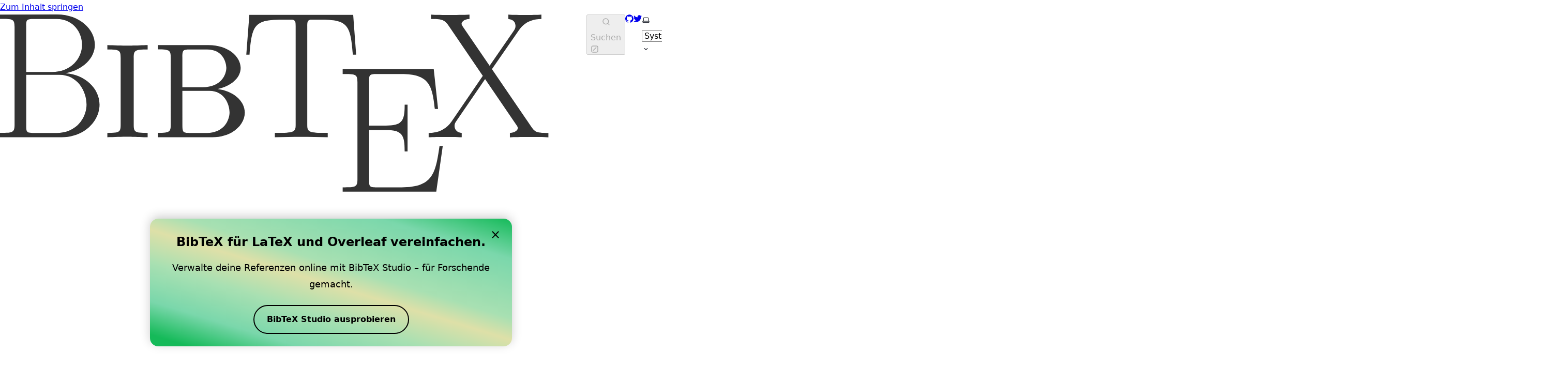

--- FILE ---
content_type: text/html; charset=utf-8
request_url: https://bibtex.eu/de/natbib/
body_size: 13714
content:
<!DOCTYPE html><html lang="de-DE" dir="ltr" data-has-toc data-has-sidebar data-theme="dark" class="astro-bguv2lll"> <head><meta charset="utf-8"/><meta name="viewport" content="width=device-width, initial-scale=1"/><title>Ein kurzer Leitfaden zur Verwaltung von Referenzen mit natbib und BibTeX | BibTeX</title><link rel="canonical" href="https://bibtex.eu/de/natbib/"/><link rel="alternate" hreflang="en" href="https://bibtex.eu/natbib/"/><link rel="alternate" hreflang="de-DE" href="https://bibtex.eu/de/natbib/"/><link rel="alternate" hreflang="cs-CZ" href="https://bibtex.eu/cs/natbib/"/><link rel="alternate" hreflang="es-ES" href="https://bibtex.eu/es/natbib/"/><link rel="alternate" hreflang="pt-PT" href="https://bibtex.eu/pt/natbib/"/><link rel="alternate" hreflang="fr-FR" href="https://bibtex.eu/fr/natbib/"/><link rel="alternate" hreflang="sv-SE" href="https://bibtex.eu/sv/natbib/"/><link rel="alternate" hreflang="tr-TR" href="https://bibtex.eu/tr/natbib/"/><link rel="alternate" hreflang="zh-CN" href="https://bibtex.eu/zh-cn/natbib/"/><link rel="alternate" hreflang="da-DK" href="https://bibtex.eu/da/natbib/"/><link rel="alternate" hreflang="it-IT" href="https://bibtex.eu/it/natbib/"/><link rel="alternate" hreflang="ja-JP" href="https://bibtex.eu/ja/natbib/"/><link rel="alternate" hreflang="ko-KR" href="https://bibtex.eu/ko/natbib/"/><link rel="alternate" hreflang="no-NO" href="https://bibtex.eu/no/natbib/"/><link rel="alternate" hreflang="ru-RU" href="https://bibtex.eu/ru/natbib/"/><link rel="sitemap" href="/sitemap-index.xml"/><link rel="shortcut icon" href="/favicon.svg" type="image/svg+xml"/><meta name="generator" content="Astro v4.4.11"/><meta name="generator" content="Starlight v0.21.1"/><meta property="og:title" content="Ein kurzer Leitfaden zur Verwaltung von Referenzen mit natbib und BibTeX"/><meta property="og:type" content="article"/><meta property="og:url" content="https://bibtex.eu/de/natbib/"/><meta property="og:locale" content="de-DE"/><meta property="og:description" content="Natbib ist ein LaTeX-Paket, mit dem Sie Zitate im Text um den Befehl \CITE herum anpassen können. Dieser kurze Lehrgang zeigt Ihnen, wie Sie Ihre Referenzen mit BibTeX und natbib verwalten können. "/><meta property="og:site_name" content="BibTeX"/><meta name="twitter:card" content="summary_large_image"/><meta name="twitter:title" content="Ein kurzer Leitfaden zur Verwaltung von Referenzen mit natbib und BibTeX"/><meta name="twitter:description" content="Natbib ist ein LaTeX-Paket, mit dem Sie Zitate im Text um den Befehl \CITE herum anpassen können. Dieser kurze Lehrgang zeigt Ihnen, wie Sie Ihre Referenzen mit BibTeX und natbib verwalten können. "/><meta name="description" content="Natbib ist ein LaTeX-Paket, mit dem Sie Zitate im Text um den Befehl \CITE herum anpassen können. Dieser kurze Lehrgang zeigt Ihnen, wie Sie Ihre Referenzen mit BibTeX und natbib verwalten können. "/><meta name="twitter:site" content="/bibtex_eu"/><script>
	window.StarlightThemeProvider = (() => {
		const storedTheme =
			typeof localStorage !== 'undefined' && localStorage.getItem('starlight-theme');
		const theme =
			storedTheme ||
			(window.matchMedia('(prefers-color-scheme: light)').matches ? 'light' : 'dark');
		document.documentElement.dataset.theme = theme === 'light' ? 'light' : 'dark';
		return {
			updatePickers(theme = storedTheme || 'auto') {
				document.querySelectorAll('starlight-theme-select').forEach((picker) => {
					const select = picker.querySelector('select');
					if (select) select.value = theme;
					/** @type {HTMLTemplateElement | null} */
					const tmpl = document.querySelector(`#theme-icons`);
					const newIcon = tmpl && tmpl.content.querySelector('.' + theme);
					if (newIcon) {
						const oldIcon = picker.querySelector('svg.label-icon');
						if (oldIcon) {
							oldIcon.replaceChildren(...newIcon.cloneNode(true).childNodes);
						}
					}
				});
			},
		};
	})();
</script><template id="theme-icons"><svg aria-hidden="true" class="light astro-c6vsoqas" width="16" height="16" viewBox="0 0 24 24" fill="currentColor" style="--sl-icon-size: 1em;"><path d="M5 12a1 1 0 0 0-1-1H3a1 1 0 0 0 0 2h1a1 1 0 0 0 1-1Zm.64 5-.71.71a1 1 0 0 0 0 1.41 1 1 0 0 0 1.41 0l.71-.71A1 1 0 0 0 5.64 17ZM12 5a1 1 0 0 0 1-1V3a1 1 0 0 0-2 0v1a1 1 0 0 0 1 1Zm5.66 2.34a1 1 0 0 0 .7-.29l.71-.71a1 1 0 1 0-1.41-1.41l-.66.71a1 1 0 0 0 0 1.41 1 1 0 0 0 .66.29Zm-12-.29a1 1 0 0 0 1.41 0 1 1 0 0 0 0-1.41l-.71-.71a1.004 1.004 0 1 0-1.43 1.41l.73.71ZM21 11h-1a1 1 0 0 0 0 2h1a1 1 0 0 0 0-2Zm-2.64 6A1 1 0 0 0 17 18.36l.71.71a1 1 0 0 0 1.41 0 1 1 0 0 0 0-1.41l-.76-.66ZM12 6.5a5.5 5.5 0 1 0 5.5 5.5A5.51 5.51 0 0 0 12 6.5Zm0 9a3.5 3.5 0 1 1 0-7 3.5 3.5 0 0 1 0 7Zm0 3.5a1 1 0 0 0-1 1v1a1 1 0 0 0 2 0v-1a1 1 0 0 0-1-1Z"/></svg> <svg aria-hidden="true" class="dark astro-c6vsoqas" width="16" height="16" viewBox="0 0 24 24" fill="currentColor" style="--sl-icon-size: 1em;"><path d="M21.64 13a1 1 0 0 0-1.05-.14 8.049 8.049 0 0 1-3.37.73 8.15 8.15 0 0 1-8.14-8.1 8.59 8.59 0 0 1 .25-2A1 1 0 0 0 8 2.36a10.14 10.14 0 1 0 14 11.69 1 1 0 0 0-.36-1.05Zm-9.5 6.69A8.14 8.14 0 0 1 7.08 5.22v.27a10.15 10.15 0 0 0 10.14 10.14 9.784 9.784 0 0 0 2.1-.22 8.11 8.11 0 0 1-7.18 4.32v-.04Z"/></svg> <svg aria-hidden="true" class="auto astro-c6vsoqas" width="16" height="16" viewBox="0 0 24 24" fill="currentColor" style="--sl-icon-size: 1em;"><path d="M21 14h-1V7a3 3 0 0 0-3-3H7a3 3 0 0 0-3 3v7H3a1 1 0 0 0-1 1v2a3 3 0 0 0 3 3h14a3 3 0 0 0 3-3v-2a1 1 0 0 0-1-1ZM6 7a1 1 0 0 1 1-1h10a1 1 0 0 1 1 1v7H6V7Zm14 10a1 1 0 0 1-1 1H5a1 1 0 0 1-1-1v-1h16v1Z"/></svg> </template><link rel="stylesheet" href="/_astro/index.Cilri7ci.css" />
<style>svg:where(.astro-c6vsoqas){color:var(--sl-icon-color);font-size:var(--sl-icon-size, 1em);width:1em;height:1em}
</style><script type="module" src="/_astro/hoisted.DCDaYnW2.js"></script>
<script type="module" src="/_astro/page.BO5rBSqo.js"></script></head> <body class="astro-bguv2lll"> <a href="#_top" class="astro-7q3lir66">Zum Inhalt springen</a>  <div class="page sl-flex astro-vrdttmbt"> <header class="header astro-vrdttmbt"><div class="header sl-flex astro-kmkmnagf"> <div class="title-wrapper sl-flex astro-kmkmnagf"> <a href="/de" class="site-title sl-flex astro-m46x6ez3">  <img class="light:sl-hidden astro-m46x6ez3" alt="" src="/_astro/logo_dark.DHxH6-UK.svg" width="1134" height="366"> <img class="dark:sl-hidden astro-m46x6ez3" alt="" src="/_astro/logo.BH7sI-hn.svg" width="1134" height="366"> <span class="sr-only astro-m46x6ez3"> BibTeX </span> </a>  </div> <div class="sl-flex astro-kmkmnagf"> <site-search data-translations="{&#34;placeholder&#34;:&#34;Suchen&#34;}" class="astro-v37mnknz"> <button data-open-modal disabled class="astro-v37mnknz">  <svg aria-label="Suchen" class="astro-v37mnknz astro-c6vsoqas" width="16" height="16" viewBox="0 0 24 24" fill="currentColor" style="--sl-icon-size: 1em;"><path d="M21.71 20.29 18 16.61A9 9 0 1 0 16.61 18l3.68 3.68a.999.999 0 0 0 1.42 0 1 1 0 0 0 0-1.39ZM11 18a7 7 0 1 1 0-14 7 7 0 0 1 0 14Z"/></svg>  <span class="sl-hidden md:sl-block astro-v37mnknz" aria-hidden="true">Suchen</span> <svg aria-label="(Drücke / zum Suchen)" class="sl-hidden md:sl-block astro-v37mnknz astro-c6vsoqas" width="16" height="16" viewBox="0 0 24 24" fill="currentColor" style="--sl-icon-size: 1em;"><path d="M17 2H7a5 5 0 0 0-5 5v10a5 5 0 0 0 5 5h10a5 5 0 0 0 5-5V7a5 5 0 0 0-5-5Zm3 15a3 3 0 0 1-3 3H7a3 3 0 0 1-3-3V7a3 3 0 0 1 3-3h10a3 3 0 0 1 3 3v10Z"/><path d="M15.293 6.707a1 1 0 1 1 1.414 1.414l-8.485 8.486a1 1 0 0 1-1.414-1.415l8.485-8.485Z"/></svg>  </button> <dialog style="padding:0" aria-label="Suchen" class="astro-v37mnknz"> <div class="dialog-frame sl-flex astro-v37mnknz">  <button data-close-modal class="sl-flex md:sl-hidden astro-v37mnknz"> Abbrechen </button> <div class="search-container astro-v37mnknz"> <div id="starlight__search" class="astro-v37mnknz"></div> </div> </div> </dialog> </site-search>    </div> <div class="sl-hidden md:sl-flex right-group astro-kmkmnagf"> <div class="sl-flex social-icons astro-kmkmnagf"> <a href="https://github.com/citedrive/bibtex.eu" rel="me" class="sl-flex astro-wy4te6ga"><span class="sr-only astro-wy4te6ga">GitHub</span><svg aria-hidden="true" class="astro-wy4te6ga astro-c6vsoqas" width="16" height="16" viewBox="0 0 24 24" fill="currentColor" style="--sl-icon-size: 1em;"><path d="M12 .3a12 12 0 0 0-3.8 23.38c.6.12.83-.26.83-.57L9 21.07c-3.34.72-4.04-1.61-4.04-1.61-.55-1.39-1.34-1.76-1.34-1.76-1.08-.74.09-.73.09-.73 1.2.09 1.83 1.24 1.83 1.24 1.08 1.83 2.81 1.3 3.5 1 .1-.78.42-1.31.76-1.61-2.67-.3-5.47-1.33-5.47-5.93 0-1.31.47-2.38 1.24-3.22-.14-.3-.54-1.52.1-3.18 0 0 1-.32 3.3 1.23a11.5 11.5 0 0 1 6 0c2.28-1.55 3.29-1.23 3.29-1.23.64 1.66.24 2.88.12 3.18a4.65 4.65 0 0 1 1.23 3.22c0 4.61-2.8 5.63-5.48 5.92.42.36.81 1.1.81 2.22l-.01 3.29c0 .31.2.69.82.57A12 12 0 0 0 12 .3Z"/></svg> </a><a href="https://twitter.com/bibtex_eu " rel="me" class="sl-flex astro-wy4te6ga"><span class="sr-only astro-wy4te6ga">Twitter</span><svg aria-hidden="true" class="astro-wy4te6ga astro-c6vsoqas" width="16" height="16" viewBox="0 0 24 24" fill="currentColor" style="--sl-icon-size: 1em;"><path d="M24 4.4a10 10 0 0 1-2.83.78 5.05 5.05 0 0 0 2.17-2.79 9.7 9.7 0 0 1-3.13 1.23 4.89 4.89 0 0 0-5.94-1.03 5 5 0 0 0-2.17 2.38 5.15 5.15 0 0 0-.3 3.25c-1.95-.1-3.86-.63-5.61-1.53a14.04 14.04 0 0 1-4.52-3.74 5.2 5.2 0 0 0-.09 4.91c.39.74.94 1.35 1.61 1.82a4.77 4.77 0 0 1-2.23-.63v.06c0 1.16.4 2.29 1.12 3.18a4.9 4.9 0 0 0 2.84 1.74c-.73.22-1.5.26-2.24.12a4.89 4.89 0 0 0 4.59 3.49A9.78 9.78 0 0 1 0 19.73 13.65 13.65 0 0 0 7.55 22a13.63 13.63 0 0 0 9.96-4.16A14.26 14.26 0 0 0 21.6 7.65V7c.94-.72 1.75-1.6 2.4-2.6Z"/></svg> </a> </div> <starlight-theme-select>  <label style="--sl-select-width: 6.25em" class="astro-4yphtoen"> <span class="sr-only astro-4yphtoen">Farbschema wählen</span> <svg aria-hidden="true" class="icon label-icon astro-4yphtoen astro-c6vsoqas" width="16" height="16" viewBox="0 0 24 24" fill="currentColor" style="--sl-icon-size: 1em;"><path d="M21 14h-1V7a3 3 0 0 0-3-3H7a3 3 0 0 0-3 3v7H3a1 1 0 0 0-1 1v2a3 3 0 0 0 3 3h14a3 3 0 0 0 3-3v-2a1 1 0 0 0-1-1ZM6 7a1 1 0 0 1 1-1h10a1 1 0 0 1 1 1v7H6V7Zm14 10a1 1 0 0 1-1 1H5a1 1 0 0 1-1-1v-1h16v1Z"/></svg>  <select value="auto" class="astro-4yphtoen"> <option value="dark" class="astro-4yphtoen">Dunkel</option><option value="light" class="astro-4yphtoen">Hell</option><option value="auto" selected="true" class="astro-4yphtoen">System</option> </select> <svg aria-hidden="true" class="icon caret astro-4yphtoen astro-c6vsoqas" width="16" height="16" viewBox="0 0 24 24" fill="currentColor" style="--sl-icon-size: 1em;"><path d="M17 9.17a1 1 0 0 0-1.41 0L12 12.71 8.46 9.17a1 1 0 1 0-1.41 1.42l4.24 4.24a1.002 1.002 0 0 0 1.42 0L17 10.59a1.002 1.002 0 0 0 0-1.42Z"/></svg>  </label>  </starlight-theme-select>  <script>
	StarlightThemeProvider.updatePickers();
</script>  <starlight-lang-select><label style="--sl-select-width: 7em" class="astro-4yphtoen"> <span class="sr-only astro-4yphtoen">Sprache wählen</span> <svg aria-hidden="true" class="icon label-icon astro-4yphtoen astro-c6vsoqas" width="16" height="16" viewBox="0 0 24 24" fill="currentColor" style="--sl-icon-size: 1em;"><path fill-rule="evenodd" d="M8.516 3a.94.94 0 0 0-.941.94v1.15H2.94a.94.94 0 1 0 0 1.882h7.362a7.422 7.422 0 0 1-1.787 3.958 7.42 7.42 0 0 1-1.422-2.425.94.94 0 1 0-1.774.627 9.303 9.303 0 0 0 1.785 3.043 7.422 7.422 0 0 1-4.164 1.278.94.94 0 1 0 0 1.881 9.303 9.303 0 0 0 5.575-1.855 9.303 9.303 0 0 0 4.11 1.74l-.763 1.525a.968.968 0 0 0-.016.034l-1.385 2.77a.94.94 0 1 0 1.683.841l1.133-2.267h5.806l1.134 2.267a.94.94 0 0 0 1.683-.841l-1.385-2.769a.95.95 0 0 0-.018-.036l-3.476-6.951a.94.94 0 0 0-1.682 0l-1.82 3.639a7.423 7.423 0 0 1-3.593-1.256 9.303 9.303 0 0 0 2.27-5.203h1.894a.94.94 0 0 0 0-1.881H9.456V3.94A.94.94 0 0 0 8.516 3Zm6.426 11.794a1.068 1.068 0 0 1-.02.039l-.703 1.407h3.924l-1.962-3.924-1.24 2.478Z" clip-rule="evenodd"/></svg>  <select value="/de/natbib/" class="astro-4yphtoen"> <option value="/natbib/" class="astro-4yphtoen">English</option><option value="/de/natbib/" selected="true" class="astro-4yphtoen">Deutsch</option><option value="/cs/natbib/" class="astro-4yphtoen">Čeština</option><option value="/es/natbib/" class="astro-4yphtoen">Español</option><option value="/pt/natbib/" class="astro-4yphtoen">Português</option><option value="/fr/natbib/" class="astro-4yphtoen">Français</option><option value="/sv/natbib/" class="astro-4yphtoen">Svenska</option><option value="/tr/natbib/" class="astro-4yphtoen">Türkçe</option><option value="/zh-cn/natbib/" class="astro-4yphtoen">简体中文</option><option value="/da/natbib/" class="astro-4yphtoen">Dansk</option><option value="/it/natbib/" class="astro-4yphtoen">Italiano</option><option value="/ja/natbib/" class="astro-4yphtoen">日本語</option><option value="/ko/natbib/" class="astro-4yphtoen">한국어</option><option value="/no/natbib/" class="astro-4yphtoen">Norsk</option><option value="/ru/natbib/" class="astro-4yphtoen">Русский</option> </select> <svg aria-hidden="true" class="icon caret astro-4yphtoen astro-c6vsoqas" width="16" height="16" viewBox="0 0 24 24" fill="currentColor" style="--sl-icon-size: 1em;"><path d="M17 9.17a1 1 0 0 0-1.41 0L12 12.71 8.46 9.17a1 1 0 1 0-1.41 1.42l4.24 4.24a1.002 1.002 0 0 0 1.42 0L17 10.59a1.002 1.002 0 0 0 0-1.42Z"/></svg>  </label> </starlight-lang-select> </div> </div> </header> <nav class="sidebar astro-vrdttmbt" aria-label="Hauptnavigation"> <starlight-menu-button class="astro-jif73yzw"> <button aria-expanded="false" aria-label="Menü" aria-controls="starlight__sidebar" class="sl-flex md:sl-hidden astro-jif73yzw"> <svg aria-hidden="true" class="astro-jif73yzw astro-c6vsoqas" width="16" height="16" viewBox="0 0 24 24" fill="currentColor" style="--sl-icon-size: 1em;"><path d="M3 8h18a1 1 0 1 0 0-2H3a1 1 0 0 0 0 2Zm18 8H3a1 1 0 0 0 0 2h18a1 1 0 0 0 0-2Zm0-5H3a1 1 0 0 0 0 2h18a1 1 0 0 0 0-2Z"/></svg>  </button> </starlight-menu-button>    <div id="starlight__sidebar" class="sidebar-pane astro-vrdttmbt"> <div class="sidebar-content sl-flex astro-vrdttmbt"> <ul class="top-level astro-3ii7xxms"> <li class="astro-3ii7xxms"> <details open class="astro-3ii7xxms"> <summary class="astro-3ii7xxms"> <div class="group-label astro-3ii7xxms"> <span class="large astro-3ii7xxms">Grundlagen</span>  </div> <svg aria-hidden="true" class="caret astro-3ii7xxms astro-c6vsoqas" width="16" height="16" viewBox="0 0 24 24" fill="currentColor" style="--sl-icon-size: 1.25rem;"><path d="m14.83 11.29-4.24-4.24a1 1 0 1 0-1.42 1.41L12.71 12l-3.54 3.54a1 1 0 0 0 0 1.41 1 1 0 0 0 .71.29 1 1 0 0 0 .71-.29l4.24-4.24a1.002 1.002 0 0 0 0-1.42Z"/></svg>  </summary> <ul class="astro-3ii7xxms"> <li class="astro-3ii7xxms"> <a href="/de/" class="astro-3ii7xxms"> <span class="astro-3ii7xxms">Verwendung von LaTeX (Schnellstart)</span>  </a> </li><li class="astro-3ii7xxms"> <a href="/de/natbib/" aria-current="page" class="astro-3ii7xxms"> <span class="astro-3ii7xxms">Natbib (Ausführliches Tutorial)</span>  </a> </li><li class="astro-3ii7xxms"> <a href="/de/biblatex/" class="astro-3ii7xxms"> <span class="astro-3ii7xxms">Verwendung von BibLaTeX (Schnellstart)</span>  </a> </li><li class="astro-3ii7xxms"> <a href="/de/quarto/" class="astro-3ii7xxms"> <span class="astro-3ii7xxms">Verwendung von Quarto (RStudio/Posit) (Schnellstart)</span>  </a> </li><li class="astro-3ii7xxms"> <a href="/de/rmarkdown/" class="astro-3ii7xxms"> <span class="astro-3ii7xxms">Verwendung von R Markdown (Schnellstart)</span>  </a> </li><li class="astro-3ii7xxms"> <a href="/de/overleaf/" class="astro-3ii7xxms"> <span class="astro-3ii7xxms">Verwendung von Overleaf (Schnellstart)</span>  </a> </li> </ul>  </details> </li><li class="astro-3ii7xxms"> <details class="astro-3ii7xxms"> <summary class="astro-3ii7xxms"> <div class="group-label astro-3ii7xxms"> <span class="large astro-3ii7xxms">Referenztypen</span>  </div> <svg aria-hidden="true" class="caret astro-3ii7xxms astro-c6vsoqas" width="16" height="16" viewBox="0 0 24 24" fill="currentColor" style="--sl-icon-size: 1.25rem;"><path d="m14.83 11.29-4.24-4.24a1 1 0 1 0-1.42 1.41L12.71 12l-3.54 3.54a1 1 0 0 0 0 1.41 1 1 0 0 0 .71.29 1 1 0 0 0 .71-.29l4.24-4.24a1.002 1.002 0 0 0 0-1.42Z"/></svg>  </summary> <ul class="astro-3ii7xxms"> <li class="astro-3ii7xxms"> <a href="/de/types/" class="astro-3ii7xxms"> <span class="astro-3ii7xxms">BibTeX Eintragstypen</span>  </a> </li><li class="astro-3ii7xxms"> <a href="/de/types/article/" class="astro-3ii7xxms"> <span class="astro-3ii7xxms">article (Artikel)</span>  </a> </li><li class="astro-3ii7xxms"> <a href="/de/types/book/" class="astro-3ii7xxms"> <span class="astro-3ii7xxms">book (Buch)</span>  </a> </li><li class="astro-3ii7xxms"> <a href="/de/types/booklet/" class="astro-3ii7xxms"> <span class="astro-3ii7xxms">booklet (Gebundenes Druckwerk)</span>  </a> </li><li class="astro-3ii7xxms"> <a href="/de/types/conference/" class="astro-3ii7xxms"> <span class="astro-3ii7xxms">conference (Wissenschaftliche Konferenz)</span>  </a> </li><li class="astro-3ii7xxms"> <a href="/de/types/inbook/" class="astro-3ii7xxms"> <span class="astro-3ii7xxms">inbook (Kapitel, Sektion, etc.)</span>  </a> </li><li class="astro-3ii7xxms"> <a href="/de/types/incollection/" class="astro-3ii7xxms"> <span class="astro-3ii7xxms">incollection (Teil eines Buches / Sammelband)</span>  </a> </li><li class="astro-3ii7xxms"> <a href="/de/types/inproceedings/" class="astro-3ii7xxms"> <span class="astro-3ii7xxms">inproceedings (Artikel in einem Konferenzbericht)</span>  </a> </li><li class="astro-3ii7xxms"> <a href="/de/types/manual/" class="astro-3ii7xxms"> <span class="astro-3ii7xxms">manual (Anleitung)</span>  </a> </li><li class="astro-3ii7xxms"> <a href="/de/types/mastersthesis/" class="astro-3ii7xxms"> <span class="astro-3ii7xxms">mastersthesis (Masterarbeit)</span>  </a> </li><li class="astro-3ii7xxms"> <a href="/de/types/misc/" class="astro-3ii7xxms"> <span class="astro-3ii7xxms">misc (Sonstige typen)</span>  </a> </li><li class="astro-3ii7xxms"> <a href="/de/types/phdthesis/" class="astro-3ii7xxms"> <span class="astro-3ii7xxms">phdthesis (Doktorarbeit)</span>  </a> </li><li class="astro-3ii7xxms"> <a href="/de/types/proceedings/" class="astro-3ii7xxms"> <span class="astro-3ii7xxms">proceedings (Konferenzberichte)</span>  </a> </li><li class="astro-3ii7xxms"> <a href="/de/types/techreport/" class="astro-3ii7xxms"> <span class="astro-3ii7xxms">techreport (Technisches Bericht)</span>  </a> </li><li class="astro-3ii7xxms"> <a href="/de/types/unpublished/" class="astro-3ii7xxms"> <span class="astro-3ii7xxms">unpublished (Unveröffentlicht)</span>  </a> </li> </ul>  </details> </li><li class="astro-3ii7xxms"> <details class="astro-3ii7xxms"> <summary class="astro-3ii7xxms"> <div class="group-label astro-3ii7xxms"> <span class="large astro-3ii7xxms">Felder</span>  </div> <svg aria-hidden="true" class="caret astro-3ii7xxms astro-c6vsoqas" width="16" height="16" viewBox="0 0 24 24" fill="currentColor" style="--sl-icon-size: 1.25rem;"><path d="m14.83 11.29-4.24-4.24a1 1 0 1 0-1.42 1.41L12.71 12l-3.54 3.54a1 1 0 0 0 0 1.41 1 1 0 0 0 .71.29 1 1 0 0 0 .71-.29l4.24-4.24a1.002 1.002 0 0 0 0-1.42Z"/></svg>  </summary> <ul class="astro-3ii7xxms"> <li class="astro-3ii7xxms"> <a href="/de/fields/" class="astro-3ii7xxms"> <span class="astro-3ii7xxms">BibTeX-Felder</span>  </a> </li><li class="astro-3ii7xxms"> <a href="/de/fields/address/" class="astro-3ii7xxms"> <span class="astro-3ii7xxms">address</span>  </a> </li><li class="astro-3ii7xxms"> <a href="/de/fields/annote/" class="astro-3ii7xxms"> <span class="astro-3ii7xxms">annote</span>  </a> </li><li class="astro-3ii7xxms"> <a href="/de/fields/author/" class="astro-3ii7xxms"> <span class="astro-3ii7xxms">author</span>  </a> </li><li class="astro-3ii7xxms"> <a href="/de/fields/booktitle/" class="astro-3ii7xxms"> <span class="astro-3ii7xxms">booktitle</span>  </a> </li><li class="astro-3ii7xxms"> <a href="/de/fields/chapter/" class="astro-3ii7xxms"> <span class="astro-3ii7xxms">chapter</span>  </a> </li><li class="astro-3ii7xxms"> <a href="/de/fields/crossref/" class="astro-3ii7xxms"> <span class="astro-3ii7xxms">crossref</span>  </a> </li><li class="astro-3ii7xxms"> <a href="/de/fields/doi/" class="astro-3ii7xxms"> <span class="astro-3ii7xxms">doi</span>  </a> </li><li class="astro-3ii7xxms"> <a href="/de/fields/edition/" class="astro-3ii7xxms"> <span class="astro-3ii7xxms">edition</span>  </a> </li><li class="astro-3ii7xxms"> <a href="/de/fields/editor/" class="astro-3ii7xxms"> <span class="astro-3ii7xxms">editor</span>  </a> </li><li class="astro-3ii7xxms"> <a href="/de/fields/email/" class="astro-3ii7xxms"> <span class="astro-3ii7xxms">email</span>  </a> </li><li class="astro-3ii7xxms"> <a href="/de/fields/howpublished/" class="astro-3ii7xxms"> <span class="astro-3ii7xxms">howpublished</span>  </a> </li><li class="astro-3ii7xxms"> <a href="/de/fields/institution/" class="astro-3ii7xxms"> <span class="astro-3ii7xxms">institution</span>  </a> </li><li class="astro-3ii7xxms"> <a href="/de/fields/journal/" class="astro-3ii7xxms"> <span class="astro-3ii7xxms">journal</span>  </a> </li><li class="astro-3ii7xxms"> <a href="/de/fields/month/" class="astro-3ii7xxms"> <span class="astro-3ii7xxms">month</span>  </a> </li><li class="astro-3ii7xxms"> <a href="/de/fields/note/" class="astro-3ii7xxms"> <span class="astro-3ii7xxms">note</span>  </a> </li><li class="astro-3ii7xxms"> <a href="/de/fields/number/" class="astro-3ii7xxms"> <span class="astro-3ii7xxms">number</span>  </a> </li><li class="astro-3ii7xxms"> <a href="/de/fields/organization/" class="astro-3ii7xxms"> <span class="astro-3ii7xxms">organization</span>  </a> </li><li class="astro-3ii7xxms"> <a href="/de/fields/pages/" class="astro-3ii7xxms"> <span class="astro-3ii7xxms">pages</span>  </a> </li><li class="astro-3ii7xxms"> <a href="/de/fields/publisher/" class="astro-3ii7xxms"> <span class="astro-3ii7xxms">publisher</span>  </a> </li><li class="astro-3ii7xxms"> <a href="/de/fields/school/" class="astro-3ii7xxms"> <span class="astro-3ii7xxms">school</span>  </a> </li><li class="astro-3ii7xxms"> <a href="/de/fields/series/" class="astro-3ii7xxms"> <span class="astro-3ii7xxms">series</span>  </a> </li><li class="astro-3ii7xxms"> <a href="/de/fields/title/" class="astro-3ii7xxms"> <span class="astro-3ii7xxms">title</span>  </a> </li><li class="astro-3ii7xxms"> <a href="/de/fields/type/" class="astro-3ii7xxms"> <span class="astro-3ii7xxms">type</span>  </a> </li><li class="astro-3ii7xxms"> <a href="/de/fields/volume/" class="astro-3ii7xxms"> <span class="astro-3ii7xxms">volume</span>  </a> </li><li class="astro-3ii7xxms"> <a href="/de/fields/year/" class="astro-3ii7xxms"> <span class="astro-3ii7xxms">year</span>  </a> </li> </ul>  </details> </li><li class="astro-3ii7xxms"> <details class="astro-3ii7xxms"> <summary class="astro-3ii7xxms"> <div class="group-label astro-3ii7xxms"> <span class="large astro-3ii7xxms">BibTeX FAQ</span>  </div> <svg aria-hidden="true" class="caret astro-3ii7xxms astro-c6vsoqas" width="16" height="16" viewBox="0 0 24 24" fill="currentColor" style="--sl-icon-size: 1.25rem;"><path d="m14.83 11.29-4.24-4.24a1 1 0 1 0-1.42 1.41L12.71 12l-3.54 3.54a1 1 0 0 0 0 1.41 1 1 0 0 0 .71.29 1 1 0 0 0 .71-.29l4.24-4.24a1.002 1.002 0 0 0 0-1.42Z"/></svg>  </summary> <ul class="astro-3ii7xxms"> <li class="astro-3ii7xxms"> <a href="/de/faq/" class="astro-3ii7xxms"> <span class="astro-3ii7xxms">BibTeX FAQ</span>  </a> </li><li class="astro-3ii7xxms"> <a href="/de/faq/how-can-i-use-bibtex-to-cite-a-website/" class="astro-3ii7xxms"> <span class="astro-3ii7xxms">Wie man eine Website in LaTeX mit BibTeX und BibLaTeX zitiert</span>  </a> </li><li class="astro-3ii7xxms"> <a href="/de/faq/how-do-i-create-a-bib-file-to-manage-my-bibtex-references/" class="astro-3ii7xxms"> <span class="astro-3ii7xxms">Wie erstelle ich eine .BIB-Datei zur Verwaltung meiner BibTeX-Referenzen?</span>  </a> </li><li class="astro-3ii7xxms"> <a href="/de/faq/how-to-use-bibtex-related-commands-for-latex-documents/" class="astro-3ii7xxms"> <span class="astro-3ii7xxms">Verwendung von BibTeX-bezogenen Befehlen für LaTeX-Dokumente</span>  </a> </li><li class="astro-3ii7xxms"> <a href="/de/faq/how-to-use-urls-in-bibtex-entries/" class="astro-3ii7xxms"> <span class="astro-3ii7xxms">Wie man URLs in BibTeX-Einträgen verwendet</span>  </a> </li><li class="astro-3ii7xxms"> <a href="/de/faq/what-is-bibtex-and-what-can-it-do-for-you/" class="astro-3ii7xxms"> <span class="astro-3ii7xxms">Was ist BibTeX, und was kann es für Sie tun?</span>  </a> </li><li class="astro-3ii7xxms"> <a href="/de/faq/when-to-enclose-bib-file-entry-fields-quotation-marks-vs-braces/" class="astro-3ii7xxms"> <span class="astro-3ii7xxms">Wann man .bib-Dateieingabefelder einschließt: Anführungszeichen vs. geschweifte Klammern</span>  </a> </li> </ul>  </details> </li><li class="astro-3ii7xxms"> <details open class="astro-3ii7xxms"> <summary class="astro-3ii7xxms"> <div class="group-label astro-3ii7xxms"> <span class="large astro-3ii7xxms">BibTeX-Ressourcen</span>  </div> <svg aria-hidden="true" class="caret astro-3ii7xxms astro-c6vsoqas" width="16" height="16" viewBox="0 0 24 24" fill="currentColor" style="--sl-icon-size: 1.25rem;"><path d="m14.83 11.29-4.24-4.24a1 1 0 1 0-1.42 1.41L12.71 12l-3.54 3.54a1 1 0 0 0 0 1.41 1 1 0 0 0 .71.29 1 1 0 0 0 .71-.29l4.24-4.24a1.002 1.002 0 0 0 0-1.42Z"/></svg>  </summary> <ul class="astro-3ii7xxms"> <li class="astro-3ii7xxms"> <a href="/de/blog/" class="astro-3ii7xxms"> <span class="astro-3ii7xxms">Blog</span>  </a> </li><li class="astro-3ii7xxms"> <a href="/de/overleaf-citedrive/" class="astro-3ii7xxms"> <span class="astro-3ii7xxms">Overleaf + CiteDrive</span>  </a> </li> </ul>  </details> </li><li class="astro-3ii7xxms"> <details open class="astro-3ii7xxms"> <summary class="astro-3ii7xxms"> <div class="group-label astro-3ii7xxms"> <span class="large astro-3ii7xxms">Links</span>  </div> <svg aria-hidden="true" class="caret astro-3ii7xxms astro-c6vsoqas" width="16" height="16" viewBox="0 0 24 24" fill="currentColor" style="--sl-icon-size: 1.25rem;"><path d="m14.83 11.29-4.24-4.24a1 1 0 1 0-1.42 1.41L12.71 12l-3.54 3.54a1 1 0 0 0 0 1.41 1 1 0 0 0 .71.29 1 1 0 0 0 .71-.29l4.24-4.24a1.002 1.002 0 0 0 0-1.42Z"/></svg>  </summary> <ul class="astro-3ii7xxms"> <li class="astro-3ii7xxms"> <a href="https://www.citedrive.com/en/" class="astro-3ii7xxms"> <span class="astro-3ii7xxms">🔗 CiteDrive</span>  </a> </li><li class="astro-3ii7xxms"> <a href="https://datanautes.com/en/" class="astro-3ii7xxms"> <span class="astro-3ii7xxms">🔗 Datanautes</span>  </a> </li><li class="astro-3ii7xxms"> <a href="https://rmarkdown.net/" class="astro-3ii7xxms"> <span class="astro-3ii7xxms">🔗 R Markdown</span>  </a> </li><li class="astro-3ii7xxms"> <a href="https://www.behaviorcloud.com/en/" class="astro-3ii7xxms"> <span class="astro-3ii7xxms">🔗 BehaviorCloud</span>  </a> </li> </ul>  </details> </li> </ul>  <div class="md:sl-hidden"> <div class="mobile-preferences sl-flex astro-wu23bvmt"> <div class="sl-flex social-icons astro-wu23bvmt"> <a href="https://github.com/citedrive/bibtex.eu" rel="me" class="sl-flex astro-wy4te6ga"><span class="sr-only astro-wy4te6ga">GitHub</span><svg aria-hidden="true" class="astro-wy4te6ga astro-c6vsoqas" width="16" height="16" viewBox="0 0 24 24" fill="currentColor" style="--sl-icon-size: 1em;"><path d="M12 .3a12 12 0 0 0-3.8 23.38c.6.12.83-.26.83-.57L9 21.07c-3.34.72-4.04-1.61-4.04-1.61-.55-1.39-1.34-1.76-1.34-1.76-1.08-.74.09-.73.09-.73 1.2.09 1.83 1.24 1.83 1.24 1.08 1.83 2.81 1.3 3.5 1 .1-.78.42-1.31.76-1.61-2.67-.3-5.47-1.33-5.47-5.93 0-1.31.47-2.38 1.24-3.22-.14-.3-.54-1.52.1-3.18 0 0 1-.32 3.3 1.23a11.5 11.5 0 0 1 6 0c2.28-1.55 3.29-1.23 3.29-1.23.64 1.66.24 2.88.12 3.18a4.65 4.65 0 0 1 1.23 3.22c0 4.61-2.8 5.63-5.48 5.92.42.36.81 1.1.81 2.22l-.01 3.29c0 .31.2.69.82.57A12 12 0 0 0 12 .3Z"/></svg> </a><a href="https://twitter.com/bibtex_eu " rel="me" class="sl-flex astro-wy4te6ga"><span class="sr-only astro-wy4te6ga">Twitter</span><svg aria-hidden="true" class="astro-wy4te6ga astro-c6vsoqas" width="16" height="16" viewBox="0 0 24 24" fill="currentColor" style="--sl-icon-size: 1em;"><path d="M24 4.4a10 10 0 0 1-2.83.78 5.05 5.05 0 0 0 2.17-2.79 9.7 9.7 0 0 1-3.13 1.23 4.89 4.89 0 0 0-5.94-1.03 5 5 0 0 0-2.17 2.38 5.15 5.15 0 0 0-.3 3.25c-1.95-.1-3.86-.63-5.61-1.53a14.04 14.04 0 0 1-4.52-3.74 5.2 5.2 0 0 0-.09 4.91c.39.74.94 1.35 1.61 1.82a4.77 4.77 0 0 1-2.23-.63v.06c0 1.16.4 2.29 1.12 3.18a4.9 4.9 0 0 0 2.84 1.74c-.73.22-1.5.26-2.24.12a4.89 4.89 0 0 0 4.59 3.49A9.78 9.78 0 0 1 0 19.73 13.65 13.65 0 0 0 7.55 22a13.63 13.63 0 0 0 9.96-4.16A14.26 14.26 0 0 0 21.6 7.65V7c.94-.72 1.75-1.6 2.4-2.6Z"/></svg> </a> </div> <starlight-theme-select>  <label style="--sl-select-width: 6.25em" class="astro-4yphtoen"> <span class="sr-only astro-4yphtoen">Farbschema wählen</span> <svg aria-hidden="true" class="icon label-icon astro-4yphtoen astro-c6vsoqas" width="16" height="16" viewBox="0 0 24 24" fill="currentColor" style="--sl-icon-size: 1em;"><path d="M21 14h-1V7a3 3 0 0 0-3-3H7a3 3 0 0 0-3 3v7H3a1 1 0 0 0-1 1v2a3 3 0 0 0 3 3h14a3 3 0 0 0 3-3v-2a1 1 0 0 0-1-1ZM6 7a1 1 0 0 1 1-1h10a1 1 0 0 1 1 1v7H6V7Zm14 10a1 1 0 0 1-1 1H5a1 1 0 0 1-1-1v-1h16v1Z"/></svg>  <select value="auto" class="astro-4yphtoen"> <option value="dark" class="astro-4yphtoen">Dunkel</option><option value="light" class="astro-4yphtoen">Hell</option><option value="auto" selected="true" class="astro-4yphtoen">System</option> </select> <svg aria-hidden="true" class="icon caret astro-4yphtoen astro-c6vsoqas" width="16" height="16" viewBox="0 0 24 24" fill="currentColor" style="--sl-icon-size: 1em;"><path d="M17 9.17a1 1 0 0 0-1.41 0L12 12.71 8.46 9.17a1 1 0 1 0-1.41 1.42l4.24 4.24a1.002 1.002 0 0 0 1.42 0L17 10.59a1.002 1.002 0 0 0 0-1.42Z"/></svg>  </label>  </starlight-theme-select>  <script>
	StarlightThemeProvider.updatePickers();
</script>  <starlight-lang-select><label style="--sl-select-width: 7em" class="astro-4yphtoen"> <span class="sr-only astro-4yphtoen">Sprache wählen</span> <svg aria-hidden="true" class="icon label-icon astro-4yphtoen astro-c6vsoqas" width="16" height="16" viewBox="0 0 24 24" fill="currentColor" style="--sl-icon-size: 1em;"><path fill-rule="evenodd" d="M8.516 3a.94.94 0 0 0-.941.94v1.15H2.94a.94.94 0 1 0 0 1.882h7.362a7.422 7.422 0 0 1-1.787 3.958 7.42 7.42 0 0 1-1.422-2.425.94.94 0 1 0-1.774.627 9.303 9.303 0 0 0 1.785 3.043 7.422 7.422 0 0 1-4.164 1.278.94.94 0 1 0 0 1.881 9.303 9.303 0 0 0 5.575-1.855 9.303 9.303 0 0 0 4.11 1.74l-.763 1.525a.968.968 0 0 0-.016.034l-1.385 2.77a.94.94 0 1 0 1.683.841l1.133-2.267h5.806l1.134 2.267a.94.94 0 0 0 1.683-.841l-1.385-2.769a.95.95 0 0 0-.018-.036l-3.476-6.951a.94.94 0 0 0-1.682 0l-1.82 3.639a7.423 7.423 0 0 1-3.593-1.256 9.303 9.303 0 0 0 2.27-5.203h1.894a.94.94 0 0 0 0-1.881H9.456V3.94A.94.94 0 0 0 8.516 3Zm6.426 11.794a1.068 1.068 0 0 1-.02.039l-.703 1.407h3.924l-1.962-3.924-1.24 2.478Z" clip-rule="evenodd"/></svg>  <select value="/de/natbib/" class="astro-4yphtoen"> <option value="/natbib/" class="astro-4yphtoen">English</option><option value="/de/natbib/" selected="true" class="astro-4yphtoen">Deutsch</option><option value="/cs/natbib/" class="astro-4yphtoen">Čeština</option><option value="/es/natbib/" class="astro-4yphtoen">Español</option><option value="/pt/natbib/" class="astro-4yphtoen">Português</option><option value="/fr/natbib/" class="astro-4yphtoen">Français</option><option value="/sv/natbib/" class="astro-4yphtoen">Svenska</option><option value="/tr/natbib/" class="astro-4yphtoen">Türkçe</option><option value="/zh-cn/natbib/" class="astro-4yphtoen">简体中文</option><option value="/da/natbib/" class="astro-4yphtoen">Dansk</option><option value="/it/natbib/" class="astro-4yphtoen">Italiano</option><option value="/ja/natbib/" class="astro-4yphtoen">日本語</option><option value="/ko/natbib/" class="astro-4yphtoen">한국어</option><option value="/no/natbib/" class="astro-4yphtoen">Norsk</option><option value="/ru/natbib/" class="astro-4yphtoen">Русский</option> </select> <svg aria-hidden="true" class="icon caret astro-4yphtoen astro-c6vsoqas" width="16" height="16" viewBox="0 0 24 24" fill="currentColor" style="--sl-icon-size: 1em;"><path d="M17 9.17a1 1 0 0 0-1.41 0L12 12.71 8.46 9.17a1 1 0 1 0-1.41 1.42l4.24 4.24a1.002 1.002 0 0 0 1.42 0L17 10.59a1.002 1.002 0 0 0 0-1.42Z"/></svg>  </label> </starlight-lang-select> </div>  </div> </div> </div> </nav> <div class="main-frame astro-vrdttmbt">  <div class="lg:sl-flex astro-67yu43on"> <aside class="right-sidebar-container astro-67yu43on"> <div class="right-sidebar astro-67yu43on"> <div class="lg:sl-hidden astro-pb3aqygn"><mobile-starlight-toc data-min-h="2" data-max-h="3" class="astro-doynk5tl"><nav aria-labelledby="starlight__on-this-page--mobile" class="astro-doynk5tl"><details id="starlight__mobile-toc" class="astro-doynk5tl"><summary id="starlight__on-this-page--mobile" class="sl-flex astro-doynk5tl"><div class="toggle sl-flex astro-doynk5tl">Auf dieser Seite<svg aria-hidden="true" class="caret astro-doynk5tl astro-c6vsoqas" width="16" height="16" viewBox="0 0 24 24" fill="currentColor" style="--sl-icon-size: 1rem;"><path d="m14.83 11.29-4.24-4.24a1 1 0 1 0-1.42 1.41L12.71 12l-3.54 3.54a1 1 0 0 0 0 1.41 1 1 0 0 0 .71.29 1 1 0 0 0 .71-.29l4.24-4.24a1.002 1.002 0 0 0 0-1.42Z"/></svg> </div><span class="display-current astro-doynk5tl"></span></summary><div class="dropdown astro-doynk5tl"><ul class="isMobile astro-g2bywc46" style="--depth: 0;"> <li class="astro-g2bywc46" style="--depth: 0;"> <a href="#_top" class="astro-g2bywc46" style="--depth: 0;"> <span class="astro-g2bywc46" style="--depth: 0;">Überblick</span> </a>  </li><li class="astro-g2bywc46" style="--depth: 0;"> <a href="#erste-schritte-parenthetische-und-textlicheerzählerische-in-text-zitate-mit-natbib-verwenden" class="astro-g2bywc46" style="--depth: 0;"> <span class="astro-g2bywc46" style="--depth: 0;">Erste Schritte: Parenthetische und textliche/erzählerische In-Text-Zitate mit natbib verwenden</span> </a>  </li><li class="astro-g2bywc46" style="--depth: 0;"> <a href="#cite-befehle-die-von-natbib-bereitgestellt-werden" class="astro-g2bywc46" style="--depth: 0;"> <span class="astro-g2bywc46" style="--depth: 0;">cite{*}-Befehle, die von natbib bereitgestellt werden</span> </a>  </li><li class="astro-g2bywc46" style="--depth: 0;"> <a href="#anhang" class="astro-g2bywc46" style="--depth: 0;"> <span class="astro-g2bywc46" style="--depth: 0;">Anhang</span> </a> <ul class="isMobile astro-g2bywc46" style="--depth: 1;"> <li class="astro-g2bywc46" style="--depth: 1;"> <a href="#optionen-für-natbib" class="astro-g2bywc46" style="--depth: 1;"> <span class="astro-g2bywc46" style="--depth: 1;">Optionen für natbib</span> </a>  </li><li class="astro-g2bywc46" style="--depth: 1;"> <a href="#ressourcen" class="astro-g2bywc46" style="--depth: 1;"> <span class="astro-g2bywc46" style="--depth: 1;">Ressourcen</span> </a>  </li> </ul>  </li> </ul> </div></details></nav></mobile-starlight-toc></div><div class="right-sidebar-panel sl-hidden lg:sl-block astro-pb3aqygn"><div class="sl-container astro-pb3aqygn"><starlight-toc data-min-h="2" data-max-h="3"><nav aria-labelledby="starlight__on-this-page"><h2 id="starlight__on-this-page">Auf dieser Seite</h2><ul class="astro-g2bywc46" style="--depth: 0;"> <li class="astro-g2bywc46" style="--depth: 0;"> <a href="#_top" class="astro-g2bywc46" style="--depth: 0;"> <span class="astro-g2bywc46" style="--depth: 0;">Überblick</span> </a>  </li><li class="astro-g2bywc46" style="--depth: 0;"> <a href="#erste-schritte-parenthetische-und-textlicheerzählerische-in-text-zitate-mit-natbib-verwenden" class="astro-g2bywc46" style="--depth: 0;"> <span class="astro-g2bywc46" style="--depth: 0;">Erste Schritte: Parenthetische und textliche/erzählerische In-Text-Zitate mit natbib verwenden</span> </a>  </li><li class="astro-g2bywc46" style="--depth: 0;"> <a href="#cite-befehle-die-von-natbib-bereitgestellt-werden" class="astro-g2bywc46" style="--depth: 0;"> <span class="astro-g2bywc46" style="--depth: 0;">cite{*}-Befehle, die von natbib bereitgestellt werden</span> </a>  </li><li class="astro-g2bywc46" style="--depth: 0;"> <a href="#anhang" class="astro-g2bywc46" style="--depth: 0;"> <span class="astro-g2bywc46" style="--depth: 0;">Anhang</span> </a> <ul class="astro-g2bywc46" style="--depth: 1;"> <li class="astro-g2bywc46" style="--depth: 1;"> <a href="#optionen-für-natbib" class="astro-g2bywc46" style="--depth: 1;"> <span class="astro-g2bywc46" style="--depth: 1;">Optionen für natbib</span> </a>  </li><li class="astro-g2bywc46" style="--depth: 1;"> <a href="#ressourcen" class="astro-g2bywc46" style="--depth: 1;"> <span class="astro-g2bywc46" style="--depth: 1;">Ressourcen</span> </a>  </li> </ul>  </li> </ul> </nav></starlight-toc></div></div> </div> </aside> <div class="main-pane astro-67yu43on">  <main data-pagefind-body lang="de-DE" dir="ltr" class="astro-bguv2lll">    <div class="content-panel astro-7nkwcw3z"> <div class="sl-container astro-7nkwcw3z"> <h1 id="_top" class="astro-j6tvhyss">Ein kurzer Leitfaden zur Verwaltung von Referenzen mit natbib und BibTeX</h1>  </div> </div>  <div class="content-panel astro-7nkwcw3z"> <div class="sl-container astro-7nkwcw3z"> <div class="sl-markdown-content"> <p>Das natbib-Paket fügt dem Standardbefehl <code dir="auto">\cite{*}</code> in LaTeX neue Funktionen hinzu, die In-Text-Zitate mit verschiedenen Optionen und Anpassungen umfassen, insbesondere für Autor-Jahres-Schemata und die Anzeige des Textes und des Klammerzusatzes bei Verwendung von BibTeX.</p>

<div id="modal-banner" class="modal-banner hidden" role="dialog" aria-modal="true" aria-label="Important banner"> <div class="modal-content styled-div"> <button class="modal-close" aria-label="Close banner" onclick="closeModal()">×</button> <h2>BibTeX für LaTeX und Overleaf vereinfachen.</h2> <p>Verwalte deine Referenzen online mit BibTeX Studio – für Forschende gemacht.</p> <div class="button-row"> <a href="https://www.citedrive.com/de/" class="cta-button"> BibTeX Studio ausprobieren </a> </div> </div> </div> <script>
	document.body.appendChild(document.getElementById('modal-banner'));

  setTimeout(() => {
    const banner = document.getElementById('modal-banner');
    if (banner) {
      banner.classList.remove('hidden');
      banner.classList.add('fade-in');
    }
  }, 500);

  function closeModal() {
    const banner = document.getElementById('modal-banner');
    if (banner) {
      banner.classList.add('hidden');
      banner.classList.remove('fade-in');
    }
  }
</script> <style>
  .modal-banner {
    position: fixed;
    bottom: 50px;
    left: 50%;
    transform: translateX(-50%);
    width: 100%;
    max-width: 700px;
    z-index: 2000;
    opacity: 1;
    transition: opacity 0.3s ease-in-out;
    pointer-events: auto;
  }

  .modal-banner.hidden {
    display: none;
  }

  .modal-banner.fade-in {
    animation: fadeIn 0.3s ease-in-out;
  }

  @keyframes fadeIn {
    from {
      opacity: 0;
      transform: translateX(-50%) translateY(20px);
    }
    to {
      opacity: 1;
      transform: translateX(-50%) translateY(0);
    }
  }

  .modal-content {
    background: linear-gradient(
      17deg,
      rgba(21, 186, 89, 1) 5%,
      rgba(122, 215, 171, 1) 19%,
      rgba(168, 224, 178, 1) 35%,
      rgba(222, 224, 168, 1) 49%,
      rgba(168, 224, 178, 1) 58%,
      rgba(122, 215, 171, 1) 83%,
      rgba(21, 186, 89, 1) 100%
    );
    color: black !important;
    padding: 1.5rem 2rem;
    border-radius: 1rem;
    box-shadow: 0 -4px 20px rgba(0, 0, 0, 0.2);
    width: 100%;
    box-sizing: border-box;
    position: relative;
    text-align: center;
  }

  .modal-content *,
  .modal-content a,
  .modal-content button {
    color: black !important;
  }

  .modal-content h2 {
    margin-bottom: 0.75rem;
  }

  .modal-content p {
    margin-bottom: 1.5rem;
    font-size: 1.125rem;
  }

  .modal-close {
    position: absolute;
    top: 0.5rem;
    right: 1rem;
    font-size: 1.5rem;
    background: none;
    border: none;
    color: black !important;
    cursor: pointer;
  }

  .modal-close:hover {
    color: #555;
  }

  .button-row {
    display: flex;
    justify-content: center;
    gap: 1rem;
    flex-wrap: wrap;
  }

  .cta-button {
    text-decoration: none;
    color: black !important;
    background-color: transparent;
    border: 2px solid black;
    font-weight: 600;
    border-radius: 32px;
    padding: 0.75rem 1.5rem;
    transition: background-color 0.3s ease, color 0.3s ease;
  }

  .cta-button:hover {
    background-color: black;
    color: white !important;
  }
</style>
<aside aria-label="Tipp" class="starlight-aside starlight-aside--tip"><p class="starlight-aside__title" aria-hidden="true"><svg viewBox="0 0 24 24" width="16" height="16" fill="currentColor" class="starlight-aside__icon"><path fill-rule="evenodd" clip-rule="evenodd" d="M1.43909 8.85483L1.44039 8.85354L4.96668 5.33815C5.30653 4.99386 5.7685 4.79662 6.2524 4.78972L6.26553 4.78963L12.9014 4.78962L13.8479 3.84308C16.9187 0.772319 20.0546 0.770617 21.4678 0.975145C21.8617 1.02914 22.2271 1.21053 22.5083 1.4917C22.7894 1.77284 22.9708 2.13821 23.0248 2.53199C23.2294 3.94517 23.2278 7.08119 20.1569 10.1521L19.2107 11.0983V17.7338L19.2106 17.7469C19.2037 18.2308 19.0067 18.6933 18.6624 19.0331L15.1456 22.5608C14.9095 22.7966 14.6137 22.964 14.29 23.0449C13.9663 23.1259 13.6267 23.1174 13.3074 23.0204C12.9881 22.9235 12.7011 22.7417 12.4771 22.4944C12.2533 22.2473 12.1006 21.9441 12.0355 21.6171L11.1783 17.3417L6.65869 12.822L4.34847 12.3589L2.38351 11.965C2.05664 11.8998 1.75272 11.747 1.50564 11.5232C1.25835 11.2992 1.07653 11.0122 0.979561 10.6929C0.882595 10.3736 0.874125 10.034 0.955057 9.7103C1.03599 9.38659 1.20328 9.09092 1.43909 8.85483ZM6.8186 10.8724L2.94619 10.096L6.32006 6.73268H10.9583L6.8186 10.8724ZM15.2219 5.21703C17.681 2.75787 20.0783 2.75376 21.1124 2.8876C21.2462 3.92172 21.2421 6.31895 18.783 8.77812L12.0728 15.4883L8.51172 11.9272L15.2219 5.21703ZM13.9042 21.0538L13.1279 17.1811L17.2676 13.0414V17.68L13.9042 21.0538Z"></path><path d="M9.31827 18.3446C9.45046 17.8529 9.17864 17.3369 8.68945 17.1724C8.56178 17.1294 8.43145 17.1145 8.30512 17.1243C8.10513 17.1398 7.91519 17.2172 7.76181 17.3434C7.62613 17.455 7.51905 17.6048 7.45893 17.7835C6.97634 19.2186 5.77062 19.9878 4.52406 20.4029C4.08525 20.549 3.6605 20.644 3.29471 20.7053C3.35607 20.3395 3.45098 19.9148 3.59711 19.476C4.01221 18.2294 4.78141 17.0237 6.21648 16.5411C6.39528 16.481 6.54504 16.3739 6.65665 16.2382C6.85126 16.0016 6.92988 15.678 6.84417 15.3647C6.83922 15.3466 6.83373 15.3286 6.82767 15.3106C6.74106 15.053 6.55701 14.8557 6.33037 14.7459C6.10949 14.6389 5.84816 14.615 5.59715 14.6994C5.47743 14.7397 5.36103 14.7831 5.24786 14.8294C3.22626 15.6569 2.2347 17.4173 1.75357 18.8621C1.49662 19.6337 1.36993 20.3554 1.30679 20.8818C1.27505 21.1464 1.25893 21.3654 1.25072 21.5213C1.24662 21.5993 1.24448 21.6618 1.24337 21.7066L1.243 21.7226L1.24235 21.7605L1.2422 21.7771L1.24217 21.7827L1.24217 21.7856C1.24217 22.3221 1.67703 22.7579 2.2137 22.7579L2.2155 22.7579L2.22337 22.7578L2.23956 22.7577C2.25293 22.7575 2.27096 22.7572 2.29338 22.7567C2.33821 22.7555 2.40073 22.7534 2.47876 22.7493C2.63466 22.7411 2.85361 22.725 3.11822 22.6932C3.64462 22.6301 4.36636 22.5034 5.13797 22.2464C6.58274 21.7653 8.3431 20.7738 9.17063 18.7522C9.21696 18.639 9.26037 18.5226 9.30064 18.4029C9.30716 18.3835 9.31304 18.364 9.31827 18.3446Z"></path></svg>Tipp</p><section class="starlight-aside__content"><p>Es ist erwähnenswert, dass das Paket sowohl mit Autor-Jahres-Zitaten als auch mit numerischen Zitaten und mit den Standard-Bibliographie-<code dir="auto">*.bst</code>-Dateien kompatibel ist.</p></section></aside>
<p>Dieser Artikel erklärt, wie man natbib zum Formatieren und Zitieren von bibliografischen Quellen verwendet.</p>
<h2 id="erste-schritte-parenthetische-und-textlicheerzählerische-in-text-zitate-mit-natbib-verwenden">Erste Schritte: Parenthetische und textliche/erzählerische In-Text-Zitate mit natbib verwenden</h2>
<p>Wir spezifizieren eine minimale Struktur, ähnlich der, die im vorherigen Abschnitt beschrieben wurde. Um dies zu tun, laden wir die Bibliothek mit <code dir="auto">usepackage{natbib}</code>. Die Bibliothek bietet Optionen, die mit <code dir="auto">\usepackagee[options]{{natbib}</code> übergeben werden können, die wir später behandeln. Die grundlegenden Zitierbefehle in Natbib sind <code dir="auto">\citet{*}</code> für textliche/erzählerische Zitate und <code dir="auto">\citep{*}</code> für parenthesenartige Zitate.</p>
<div class="expressive-code"><link rel="stylesheet" href="/_astro/ec.pjkke.css"/><script type="module" src="/_astro/ec.sgewm.js"></script><figure class="frame not-content"><figcaption class="header"></figcaption><pre tabindex="0" dir="ltr"><code><div class="ec-line"><div class="code"><span style="--0:#C792EA;--1:#8D46B4">\documentclass</span><span style="--0:#D6DEEB;--1:#403F53">{</span><span style="--0:#C5E478;--1:#3C63B3">article</span><span style="--0:#D6DEEB;--1:#403F53">}</span></div></div><div class="ec-line"><div class="code"><span style="--0:#C792EA;--1:#8D46B4">\usepackage</span><span style="--0:#D6DEEB;--1:#403F53">{</span><span style="--0:#C5E478;--1:#3C63B3">natbib</span><span style="--0:#D6DEEB;--1:#403F53">}</span></div></div><div class="ec-line"><div class="code"><span style="--0:#C5E478;--1:#3C63B3">\bibliographystyle</span><span style="--0:#D6DEEB;--1:#403F53">{apalike}</span></div></div><div class="ec-line"><div class="code"><span style="--0:#C5E478;--1:#3C63B3">\title</span><span style="--0:#D6DEEB;--1:#403F53">{A Short Guide to Reference Management using natbib with BibTeX}</span></div></div><div class="ec-line"><div class="code"><span style="--0:#C5E478;--1:#3C63B3">\author</span><span style="--0:#D6DEEB;--1:#403F53">{CiteDrive}</span></div></div><div class="ec-line"><div class="code"><span style="--0:#C5E478;--1:#3C63B3">\date</span><span style="--0:#D6DEEB;--1:#403F53"> {January 1988}</span></div></div><div class="ec-line"><div class="code">
</div></div><div class="ec-line"><div class="code"><span style="--0:#C5E478;--1:#3C63B3">\begin</span><span style="--0:#D6DEEB;--1:#403F53">{</span><span style="--0:#7FDBCA;--1:#097174">document</span><span style="--0:#D6DEEB;--1:#403F53">}</span></div></div><div class="ec-line"><div class="code">
</div></div><div class="ec-line"><div class="code"><span style="--0:#C5E478;--1:#3C63B3">\maketitle</span></div></div><div class="ec-line"><div class="code"><span style="--0:#C5E478;--1:#3C63B3">\textbf</span><span style="--0:#D6DEEB;--1:#403F53">{Narrative citation:} </span><span style="--0:#C792EA;--1:#8D46B4">\citet</span><span style="--0:#D6DEEB;--1:#403F53">{</span><span style="--0:#82AAFF;--1:#3C63B3">Doe:1966</span><span style="--0:#D6DEEB;--1:#403F53">} investigated the risks of incorrectly </span><span style="--0:#C792EA;--1:#8D46B4">\\</span></div></div><div class="ec-line"><div class="code"><span style="--0:#D6DEEB;--1:#403F53">recorded [...], which results in distortion.</span></div></div><div class="ec-line"><div class="code"><span style="--0:#C5E478;--1:#3C63B3">\textbf</span><span style="--0:#D6DEEB;--1:#403F53">{Parenthetical citation:} The risks of incorrect recording of [...] could lead to distortion</span></div></div><div class="ec-line"><div class="code"><span style="--0:#C792EA;--1:#8D46B4">\citep</span><span style="--0:#D6DEEB;--1:#403F53">{</span><span style="--0:#82AAFF;--1:#3C63B3">Doe:1966</span><span style="--0:#D6DEEB;--1:#403F53">}.</span></div></div><div class="ec-line"><div class="code">
</div></div><div class="ec-line"><div class="code"><span style="--0:#C5E478;--1:#3C63B3">\medskip</span></div></div><div class="ec-line"><div class="code">
</div></div><div class="ec-line"><div class="code"><span style="--0:#C5E478;--1:#3C63B3">\bibliography</span><span style="--0:#D6DEEB;--1:#403F53">{sample}</span></div></div><div class="ec-line"><div class="code">
</div></div><div class="ec-line"><div class="code"><span style="--0:#C5E478;--1:#3C63B3">\end</span><span style="--0:#D6DEEB;--1:#403F53">{</span><span style="--0:#7FDBCA;--1:#097174">document</span><span style="--0:#D6DEEB;--1:#403F53">}</span></div></div></code></pre><div class="copy"><button title="In die Zwischenablage kopieren" data-copied="Kopiert!" data-code="\documentclass{article}\usepackage{natbib}\bibliographystyle{apalike}\title{A Short Guide to Reference Management using natbib with BibTeX}\author{CiteDrive}\date {January 1988}\begin{document}\maketitle\textbf{Narrative citation:} \citet{Doe:1966} investigated the risks of incorrectly \\recorded [...], which results in distortion.\textbf{Parenthetical citation:} The risks of incorrect recording of [...] could lead to distortion\citep{Doe:1966}.\medskip\bibliography{sample}\end{document}"><div></div></button></div></figure></div>
<p>Mit <code dir="auto">\bibliography{sample}</code> verweisen wir auf unsere .bib-Datei, die zwei Beispieleinträge enthält:</p>
<div class="expressive-code"><figure class="frame not-content"><figcaption class="header"></figcaption><pre tabindex="0" dir="ltr"><code><div class="ec-line"><div class="code"><span style="--0:#D6DEEB;--1:#403F53">@article{Doe:1966,</span></div></div><div class="ec-line"><div class="code"><span class="indent"><span style="--0:#D6DEEB;--1:#403F53">  </span></span><span style="--0:#D6DEEB;--1:#403F53">title        = {Study on the risks of incorrectly recorded [...] and their impact on [...].},</span></div></div><div class="ec-line"><div class="code"><span class="indent"><span style="--0:#D6DEEB;--1:#403F53">  </span></span><span style="--0:#D6DEEB;--1:#403F53">author       = {John Doe},</span></div></div><div class="ec-line"><div class="code"><span class="indent"><span style="--0:#D6DEEB;--1:#403F53">  </span></span><span style="--0:#D6DEEB;--1:#403F53">year         = 1966,</span></div></div><div class="ec-line"><div class="code"><span class="indent"><span style="--0:#D6DEEB;--1:#403F53">  </span></span><span style="--0:#D6DEEB;--1:#403F53">journal      = {BibTeX Publishing},</span></div></div><div class="ec-line"><div class="code"><span class="indent"><span style="--0:#D6DEEB;--1:#403F53">  </span></span><span style="--0:#D6DEEB;--1:#403F53">volume       = 44,</span></div></div><div class="ec-line"><div class="code"><span class="indent"><span style="--0:#D6DEEB;--1:#403F53">  </span></span><span style="--0:#D6DEEB;--1:#403F53">number       = 44,</span></div></div><div class="ec-line"><div class="code"><span class="indent"><span style="--0:#D6DEEB;--1:#403F53">  </span></span><span style="--0:#D6DEEB;--1:#403F53">pages        = {123--456}</span></div></div><div class="ec-line"><div class="code"><span style="--0:#D6DEEB;--1:#403F53">}</span></div></div><div class="ec-line"><div class="code"><span style="--0:#D6DEEB;--1:#403F53">@article{smith201X,</span></div></div><div class="ec-line"><div class="code"><span class="indent"><span style="--0:#D6DEEB;--1:#403F53">  </span></span><span style="--0:#D6DEEB;--1:#403F53">title        = {An interesting article},</span></div></div><div class="ec-line"><div class="code"><span class="indent"><span style="--0:#D6DEEB;--1:#403F53">  </span></span><span style="--0:#D6DEEB;--1:#403F53">author       = {John Smith},</span></div></div><div class="ec-line"><div class="code"><span class="indent"><span style="--0:#D6DEEB;--1:#403F53">  </span></span><span style="--0:#D6DEEB;--1:#403F53">year         = {201X},</span></div></div><div class="ec-line"><div class="code"><span class="indent"><span style="--0:#D6DEEB;--1:#403F53">  </span></span><span style="--0:#D6DEEB;--1:#403F53">journal      = {Journal of Interesting Articles}</span></div></div><div class="ec-line"><div class="code"><span style="--0:#D6DEEB;--1:#403F53">}</span></div></div></code></pre><div class="copy"><button title="In die Zwischenablage kopieren" data-copied="Kopiert!" data-code="@article{Doe:1966,  title        = {Study on the risks of incorrectly recorded [...] and their impact on [...].},  author       = {John Doe},  year         = 1966,  journal      = {BibTeX Publishing},  volume       = 44,  number       = 44,  pages        = {123--456}}@article{smith201X,  title        = {An interesting article},  author       = {John Smith},  year         = {201X},  journal      = {Journal of Interesting Articles}}"><div></div></button></div></figure></div>
<p><img src="/_astro/output_example_bibtex_natbib.pk5-A96c_Z15KDWP.webp" alt="Ein kurzer Leitfaden zur Verwaltung von Referenzen mit natbib und BibTeX" width="1192" height="1008" loading="lazy" decoding="async"></p>
<p>Ein Beispiel dafür, dass natbib wunderbar mit numerischen Zitierweisen funktioniert; ändern wir die entsprechenden Befehle des obigen Codes:</p>
<div class="expressive-code"><figure class="frame not-content"><figcaption class="header"></figcaption><pre tabindex="0" dir="ltr"><code><div class="ec-line"><div class="code"><span style="--0:#C792EA;--1:#8D46B4">\usepackage</span><span style="--0:#D6DEEB;--1:#403F53">[</span><span style="--0:#7FDBCA;--1:#097174">square,numbers</span><span style="--0:#D6DEEB;--1:#403F53">]{</span><span style="--0:#C5E478;--1:#3C63B3">natbib</span><span style="--0:#D6DEEB;--1:#403F53">}</span></div></div><div class="ec-line"><div class="code"><span style="--0:#C5E478;--1:#3C63B3">\bibliographystyle</span><span style="--0:#D6DEEB;--1:#403F53">{abbrvnat}</span></div></div></code></pre><div class="copy"><button title="In die Zwischenablage kopieren" data-copied="Kopiert!" data-code="\usepackage[square,numbers]{natbib}\bibliographystyle{abbrvnat}"><div></div></button></div></figure></div>
<p><img src="/_astro/output_example_bibtex_natbib_numeric.CQQithmp_1iQV8s.webp" alt="Ein kurzer Leitfaden zur Verwaltung von Referenzen mit natbib und BibTeX" width="1136" height="770" loading="lazy" decoding="async"></p>
<h2 id="cite-befehle-die-von-natbib-bereitgestellt-werden"><code dir="auto">cite{*}</code>-Befehle, die von natbib bereitgestellt werden</h2>
<p>Die folgende Tabelle fasst die Unterschiede zwischen den Befehlen, die auf <code dir="auto">cite{*}</code> basieren, und dem, was Sie erwarten könnten, zusammen. Sowohl numerische als auch Autor-Jahres-Stile sind enthalten, ebenso wie Mehrfachzitate.</p>
<aside aria-label="Achtung" class="starlight-aside starlight-aside--caution"><p class="starlight-aside__title" aria-hidden="true"><svg viewBox="0 0 24 24" width="16" height="16" fill="currentColor" class="starlight-aside__icon"><path d="M12 16C11.8022 16 11.6089 16.0587 11.4444 16.1686C11.28 16.2784 11.1518 16.4346 11.0761 16.6173C11.0004 16.8001 10.9806 17.0011 11.0192 17.1951C11.0578 17.3891 11.153 17.5673 11.2929 17.7071C11.4327 17.847 11.6109 17.9422 11.8049 17.9808C11.9989 18.0194 12.2 17.9996 12.3827 17.9239C12.5654 17.8482 12.7216 17.72 12.8315 17.5556C12.9413 17.3911 13 17.1978 13 17C13 16.7348 12.8946 16.4805 12.7071 16.2929C12.5196 16.1054 12.2652 16 12 16ZM22.67 17.47L14.62 3.47003C14.3598 3.00354 13.9798 2.61498 13.5192 2.3445C13.0586 2.07401 12.5341 1.9314 12 1.9314C11.4659 1.9314 10.9414 2.07401 10.4808 2.3445C10.0202 2.61498 9.64019 3.00354 9.38 3.47003L1.38 17.47C1.11079 17.924 0.966141 18.441 0.960643 18.9688C0.955144 19.4966 1.089 20.0166 1.34868 20.4761C1.60837 20.9356 1.9847 21.3185 2.43968 21.5861C2.89466 21.8536 3.41218 21.9964 3.94 22H20.06C20.5921 22.0053 21.1159 21.8689 21.5779 21.6049C22.0399 21.341 22.4234 20.9589 22.689 20.4978C22.9546 20.0368 23.0928 19.5134 23.0895 18.9814C23.0862 18.4493 22.9414 17.9277 22.67 17.47ZM20.94 19.47C20.8523 19.626 20.7245 19.7556 20.5697 19.8453C20.4149 19.935 20.2389 19.9815 20.06 19.98H3.94C3.76111 19.9815 3.5851 19.935 3.43032 19.8453C3.27553 19.7556 3.14765 19.626 3.06 19.47C2.97223 19.318 2.92602 19.1456 2.92602 18.97C2.92602 18.7945 2.97223 18.622 3.06 18.47L11.06 4.47003C11.1439 4.30623 11.2714 4.16876 11.4284 4.07277C11.5855 3.97678 11.766 3.92599 11.95 3.92599C12.134 3.92599 12.3145 3.97678 12.4716 4.07277C12.6286 4.16876 12.7561 4.30623 12.84 4.47003L20.89 18.47C20.9892 18.6199 21.0462 18.7937 21.055 18.9732C21.0638 19.1527 21.0241 19.3312 20.94 19.49V19.47ZM12 8.00003C11.7348 8.00003 11.4804 8.10538 11.2929 8.29292C11.1054 8.48046 11 8.73481 11 9.00003V13C11 13.2652 11.1054 13.5196 11.2929 13.7071C11.4804 13.8947 11.7348 14 12 14C12.2652 14 12.5196 13.8947 12.7071 13.7071C12.8946 13.5196 13 13.2652 13 13V9.00003C13 8.73481 12.8946 8.48046 12.7071 8.29292C12.5196 8.10538 12.2652 8.00003 12 8.00003Z"></path></svg>Achtung</p><section class="starlight-aside__content"><p>Wie wir später feststellen werden, ist die Auswahl einiger Beispiele nicht sehr sinnvoll: Kaum je werden sich zwei verschiedene Quellen ein Kapitel teilen. Bei <code dir="auto">citet*{...}</code> werden alle Autoren ohne et. al. aufgeführt.   Nichtsdestotrotz sollte die Tabelle ein solides Verständnis dafür vermitteln, wie sich die Befehle verhalten.</p></section></aside>













































































<table><thead><tr><th>Befehl (Einzelzitat)</th><th>Ausgabe (Autor-Jahr)</th><th>Ausgabe (Numerisch)</th><th>Befehl (Mehrfachzitate)</th><th>Ausgabe (Autor-Jahr)</th><th>Ausgabe (Numerisch)</th></tr></thead><tbody><tr><td><code dir="auto">\citet{Doe:1966}</code></td><td>Doe (1966)</td><td>Doe [1]</td><td><code dir="auto">\citet{Doe:1966,smith201X}</code></td><td>Doe (1966); Smith (201X)</td><td>Doe [1], Smith [2]</td></tr><tr><td><code dir="auto">\citet[chap.~4]{Doe:1966}</code></td><td>Doe (1966, chap. 4)</td><td>Doe [1, chap. 4]</td><td><code dir="auto">\citet[chap.~4]{Doe:1966,smith201X}</code></td><td>Doe (1966); Smith (201X, chap. 4)</td><td>Doe [1], Smith [2, chap. 4]</td></tr><tr><td><code dir="auto">\citep{Doe:1966}</code></td><td>(Doe, 1966)</td><td>[1]</td><td><code dir="auto">\citep{Doe:1966,smith201X}</code></td><td>(Doe, 1966; Smith, 201X)</td><td>[1, 2</td></tr><tr><td><code dir="auto">\citep[chap.~4]{Doe:1966}</code></td><td>(Doe, 1966, chap. 4)</td><td>[1, chap. 4</td><td><code dir="auto">\citep[chap.~4]{Doe:1966,smith201X}</code></td><td>(Doe, 1966; Smith, 201X, chap. 4)</td><td>1, 2, chap. 4]</td></tr><tr><td><code dir="auto">\citep[see][]{Doe:1966}</code></td><td>(see Doe, 1966)</td><td>[see 1]</td><td><code dir="auto">\citep[see][]{Doe:1966,smith201X}</code></td><td>(see Doe, 1966; Smith, 201X)</td><td>[see 1, 2]</td></tr><tr><td><code dir="auto">\citep[see][chap.~4]{Doe:1966}</code></td><td>(see Doe, 1966, chap. 4)</td><td>[see 1, chap. 4]</td><td><code dir="auto">\citep[see][chap.~4]{Doe:1966,smith201X}</code></td><td>(see Doe, 1966; Smith, 201X, chap. 4)</td><td>[see 1, 2, chap. 4]</td></tr><tr><td><code dir="auto">\citet*{Doe:1966}</code></td><td>Doe (1966)</td><td>Doe [1]</td><td><code dir="auto">\citet*{Doe:1966,smith201X}</code></td><td>Doe (1966); Smith (201X)</td><td>Doe [1], Smith [2]</td></tr><tr><td><code dir="auto">\citep*{Doe:1966}</code></td><td>(Doe, 1966)</td><td>[1]</td><td><code dir="auto">\citep*{Doe:1966,smith201X}</code></td><td>(Doe, 1966; Smith, 201X)</td><td>[1, 2]</td></tr></tbody></table>
<p>Andere Optionen sind zum Beispiel unterdrückte Klammern mit <code dir="auto">\citealp</code> und <code dir="auto">\citealt</code> entsprechend den Befehlen <code dir="auto">\citep</code> und <code dir="auto">\citet</code>. Mit <code dir="auto">\citeauthor</code> kann man das Jahr unterdrücken, und mit <code dir="auto">\citeyear</code> die Autoren. Weitere Befehle und Optionen rund um <code dir="auto">\cite</code> in natbib finden Sie im <em>Reference sheet for natbib usage</em> [PDF]: <a href="https://gking.harvard.edu/files/natnotes2.pdf">https://gking.harvard.edu/files/natnotes2.pdf</a></p>
<h2 id="anhang">Anhang</h2>
<h3 id="optionen-für-natbib">Optionen für natbib</h3>
<p>Nachfolgend sind die Optionen aufgeführt, die über <code dir="auto">\usepackagee[options]{{natbib}</code> angegeben werden können:</p>









































































<table><thead><tr><th>Option</th><th>Beschreibung</th></tr></thead><tbody><tr><td>round</td><td>zeigt runde Klammern an</td></tr><tr><td>square</td><td>zeigt eckige Klammern an</td></tr><tr><td>curly</td><td>zeigt geschweifte Klammern an</td></tr><tr><td>angle</td><td>zeigt Winkelstreben an</td></tr><tr><td>semicolon</td><td>mehrere Zitate werden durch Semikolon getrennt</td></tr><tr><td>colon</td><td>wie <em>semicolon</em></td></tr><tr><td>comma</td><td>mehrere Zitate werden durch ein Koma getrennt</td></tr><tr><td>authoryear</td><td>Autor-Jahres-Zitate anzeigen</td></tr><tr><td>numbers</td><td>Numerische Zitate anzeigen</td></tr><tr><td>super</td><td>zeigt hochgestellte Zahlen für numerische Zitate an</td></tr><tr><td>sort</td><td>sortiert mehrere Zitate in der Reihenfolge der im Literaturverzeichnis angezeigten Referenzen.</td></tr><tr><td>compress</td><td>Sortierung und mehrfache numerische Zitate werden gegebenenfalls komprimiert</td></tr><tr><td>sort&amp;compress</td><td>Mehrfache numerische Zitate werden gegebenenfalls komprimiert.</td></tr><tr><td>longnamesfirst</td><td>der vollständige Name des Autors erscheint in der ersten Quellenangabe</td></tr><tr><td>sectionbib</td><td>definiert <code dir="auto">\thebibliography</code> so um, dass statt <code dir="auto">\section</code> nun <code dir="auto">\chapter</code> ausgegeben wird</td></tr><tr><td>nonamebreak</td><td>Zeigt alle Autorennamen eines Zitats in einer Zeile an</td></tr></tbody></table>
<h3 id="ressourcen">Ressourcen</h3>
<ul>
<li><em>Bibliography management with natbib</em> via <a href="https://www.overleaf.com/learn/latex/Bibliography_management_with_natbib">Overleaf</a></li>
<li><em>Natbib bibliography styles</em> via <a href="https://www.overleaf.com/learn/latex/Natbib_bibliography_styles">Overleaf</a></li>
<li><em>Reference sheet for natbib usage</em> [PDF]: <a href="https://gking.harvard.edu/files/natnotes2.pdf">https://gking.harvard.edu/files/natnotes2.pdf</a></li>
</ul> </div> <footer class="astro-3yyafb3n"> <div class="meta sl-flex astro-3yyafb3n"> <a href="https://github.com/citedrive/bibtex.eu/edit/main/src/content/docs/de/natbib.mdx" class="sl-flex astro-eez2twj6"><svg aria-hidden="true" class="astro-eez2twj6 astro-c6vsoqas" width="16" height="16" viewBox="0 0 24 24" fill="currentColor" style="--sl-icon-size: 1.2em;"><path d="M22 7.24a1 1 0 0 0-.29-.71l-4.24-4.24a1 1 0 0 0-1.1-.22 1 1 0 0 0-.32.22l-2.83 2.83L2.29 16.05a1 1 0 0 0-.29.71V21a1 1 0 0 0 1 1h4.24a1 1 0 0 0 .76-.29l10.87-10.93L21.71 8c.1-.1.17-.2.22-.33a1 1 0 0 0 0-.24v-.14l.07-.05ZM6.83 20H4v-2.83l9.93-9.93 2.83 2.83L6.83 20ZM18.17 8.66l-2.83-2.83 1.42-1.41 2.82 2.82-1.41 1.42Z"/></svg> Seite bearbeiten</a>  </div> <div class="pagination-links astro-u2l5gyhi" dir="ltr"> <a href="/de/" rel="prev" class="astro-u2l5gyhi"> <svg aria-hidden="true" class="astro-u2l5gyhi astro-c6vsoqas" width="16" height="16" viewBox="0 0 24 24" fill="currentColor" style="--sl-icon-size: 1.5rem;"><path d="M17 11H9.41l3.3-3.29a1.004 1.004 0 1 0-1.42-1.42l-5 5a1 1 0 0 0-.21.33 1 1 0 0 0 0 .76 1 1 0 0 0 .21.33l5 5a1.002 1.002 0 0 0 1.639-.325 1 1 0 0 0-.219-1.095L9.41 13H17a1 1 0 0 0 0-2Z"/></svg>  <span class="astro-u2l5gyhi"> Vorherige Seite <br class="astro-u2l5gyhi"> <span class="link-title astro-u2l5gyhi">Verwendung von LaTeX (Schnellstart)</span> </span> </a> <a href="/de/biblatex/" rel="next" class="astro-u2l5gyhi"> <svg aria-hidden="true" class="astro-u2l5gyhi astro-c6vsoqas" width="16" height="16" viewBox="0 0 24 24" fill="currentColor" style="--sl-icon-size: 1.5rem;"><path d="M17.92 11.62a1.001 1.001 0 0 0-.21-.33l-5-5a1.003 1.003 0 1 0-1.42 1.42l3.3 3.29H7a1 1 0 0 0 0 2h7.59l-3.3 3.29a1.002 1.002 0 0 0 .325 1.639 1 1 0 0 0 1.095-.219l5-5a1 1 0 0 0 .21-.33 1 1 0 0 0 0-.76Z"/></svg>  <span class="astro-u2l5gyhi"> Nächste Seite <br class="astro-u2l5gyhi"> <span class="link-title astro-u2l5gyhi">Verwendung von BibLaTeX (Schnellstart)</span> </span> </a> </div>  </footer>  </div> </div>   </main> </div> </div>  </div> </div>  </body></html>

--- FILE ---
content_type: text/css; charset=utf-8
request_url: https://bibtex.eu/_astro/ec.pjkke.css
body_size: 3505
content:
.expressive-code{font-family:var(--ec-uiFontFml);font-size:var(--ec-uiFontSize);font-weight:var(--ec-uiFontWg);line-height:var(--ec-uiLineHt);text-size-adjust:none;-webkit-text-size-adjust:none}.expressive-code *:not(path){all:revert;box-sizing:border-box}.expressive-code pre{display:flex;margin:0;padding:0;border:var(--ec-brdWd) solid var(--ec-brdCol);border-radius:calc(var(--ec-brdRad) + var(--ec-brdWd));background:var(--ec-codeBg)}.expressive-code pre:focus-visible{outline:3px solid var(--ec-focusBrd);outline-offset:-3px}.expressive-code pre > code{all:unset;display:block;flex:1 0 100%;padding:var(--ec-codePadBlk) 0;color:var(--ec-codeFg);font-family:var(--ec-codeFontFml);font-size:var(--ec-codeFontSize);font-weight:var(--ec-codeFontWg);line-height:var(--ec-codeLineHt)}.expressive-code pre{overflow-x:auto}.expressive-code pre.wrap .ec-line .code{white-space:pre-wrap;overflow-wrap:break-word;min-width:min(30ch, var(--ecMaxLine, 30ch))}.expressive-code pre.wrap .ec-line .code span.indent{white-space:pre}.expressive-code pre::-webkit-scrollbar,.expressive-code pre::-webkit-scrollbar-track{background-color:inherit;border-radius:calc(var(--ec-brdRad) + var(--ec-brdWd));border-top-left-radius:0;border-top-right-radius:0}.expressive-code pre::-webkit-scrollbar-thumb{background-color:var(--ec-sbThumbCol);border:4px solid transparent;background-clip:content-box;border-radius:10px}.expressive-code pre::-webkit-scrollbar-thumb:hover{background-color:var(--ec-sbThumbHoverCol)}.expressive-code .ec-line{direction:ltr;unicode-bidi:isolate;display:grid;grid-template-areas:'gutter code';grid-template-columns:auto 1fr;position:relative}.expressive-code .ec-line .gutter{grid-area:gutter;color:var(--ec-gtrFg)}.expressive-code .ec-line .gutter > *{pointer-events:none;user-select:none;-webkit-user-select:none}.expressive-code .ec-line .gutter ~ .code{--ecLineBrdCol:var(--ec-gtrBrdCol)}.expressive-code .ec-line.highlight .gutter{color:var(--ec-gtrHlFg)}.expressive-code .ec-line .code{grid-area:code;position:relative;box-sizing:content-box;padding-inline-start:calc(var(--ecIndent, 0ch) + var(--ec-codePadInl) - var(--ecGtrBrdWd));padding-inline-end:var(--ec-codePadInl);text-indent:calc(var(--ecIndent, 0ch) * -1)}.expressive-code .ec-line .code::before,.expressive-code .ec-line .code::after,.expressive-code .ec-line .code :where(*){text-indent:0}.expressive-code .ec-line .code{--ecGtrBrdWd:var(--ec-gtrBrdWd);border-inline-start:var(--ecGtrBrdWd) solid var(--ecLineBrdCol, transparent)}.expressive-code :nth-child(1 of .ec-line) .code{padding-inline-end:calc(2rem + var(--ec-codePadInl))}.expressive-code .sr-only{position:absolute;width:1px;height:1px;padding:0;margin:-1px;overflow:hidden;clip:rect(0, 0, 0, 0);white-space:nowrap;border-width:0}.expressive-code .ec-line.mark{--tmLineBgCol:var(--ec-tm-markBg)}.expressive-code .ec-line.mark .code{--ecLineBrdCol:var(--ec-tm-markBrdCol)}.expressive-code .ec-line.ins{--tmLineBgCol:var(--ec-tm-insBg);--tmLabel:var(--ec-tm-insDiffIndContent)}.expressive-code .ec-line.ins .code{--ecLineBrdCol:var(--ec-tm-insBrdCol)}.expressive-code .ec-line.ins .code::before{color:var(--ec-tm-insDiffIndCol)}.expressive-code .ec-line.del{--tmLineBgCol:var(--ec-tm-delBg);--tmLabel:var(--ec-tm-delDiffIndContent)}.expressive-code .ec-line.del .code{--ecLineBrdCol:var(--ec-tm-delBrdCol)}.expressive-code .ec-line.del .code::before{color:var(--ec-tm-delDiffIndCol)}.expressive-code .ec-line.mark,.expressive-code .ec-line.ins,.expressive-code .ec-line.del{background:var(--tmLineBgCol)}.expressive-code .ec-line.mark .code,.expressive-code .ec-line.ins .code,.expressive-code .ec-line.del .code{--ecGtrBrdWd:var(--ec-tm-lineMarkerAccentWd)}.expressive-code .ec-line.mark .code::before,.expressive-code .ec-line.ins .code::before,.expressive-code .ec-line.del .code::before{display:block;position:absolute;left:0;box-sizing:border-box;content:var(--tmLabel, ' ');padding-inline-start:var(--ec-tm-lineDiffIndMargLeft);text-align:center;white-space:pre}.expressive-code .ec-line.mark.tm-label .code::before,.expressive-code .ec-line.ins.tm-label .code::before,.expressive-code .ec-line.del.tm-label .code::before{background:var(--ecLineBrdCol);padding:0 calc(var(--ec-tm-lineMarkerLabelPadInl) + var(--ec-tm-lineMarkerAccentWd)) 0 var(--ec-tm-lineMarkerLabelPadInl);color:var(--ec-tm-lineMarkerLabelCol)}.expressive-code .ec-line mark{--tmInlineBgCol:var(--ec-tm-markBg);--tmInlineBrdCol:var(--ec-tm-markBrdCol)}.expressive-code .ec-line ins{--tmInlineBgCol:var(--ec-tm-insBg);--tmInlineBrdCol:var(--ec-tm-insBrdCol)}.expressive-code .ec-line del{--tmInlineBgCol:var(--ec-tm-delBg);--tmInlineBrdCol:var(--ec-tm-delBrdCol)}.expressive-code .ec-line mark,.expressive-code .ec-line ins,.expressive-code .ec-line del{all:unset;display:inline-block;position:relative;--tmBrdL:var(--ec-tm-inlMarkerBrdWd);--tmBrdR:var(--ec-tm-inlMarkerBrdWd);--tmRadL:var(--ec-tm-inlMarkerBrdRad);--tmRadR:var(--ec-tm-inlMarkerBrdRad);margin-inline:0.025rem;padding-inline:var(--ec-tm-inlMarkerPad);border-radius:var(--tmRadL) var(--tmRadR) var(--tmRadR) var(--tmRadL);background:var(--tmInlineBgCol);background-clip:padding-box}.expressive-code .ec-line mark.open-start,.expressive-code .ec-line ins.open-start,.expressive-code .ec-line del.open-start{margin-inline-start:0;padding-inline-start:0;--tmBrdL:0px;--tmRadL:0}.expressive-code .ec-line mark.open-end,.expressive-code .ec-line ins.open-end,.expressive-code .ec-line del.open-end{margin-inline-end:0;padding-inline-end:0;--tmBrdR:0px;--tmRadR:0}.expressive-code .ec-line mark::before,.expressive-code .ec-line ins::before,.expressive-code .ec-line del::before{content:'';position:absolute;pointer-events:none;display:inline-block;inset:0;border-radius:var(--tmRadL) var(--tmRadR) var(--tmRadR) var(--tmRadL);border:var(--ec-tm-inlMarkerBrdWd) solid var(--tmInlineBrdCol);border-inline-width:var(--tmBrdL) var(--tmBrdR)}.expressive-code .frame{all:unset;position:relative;display:block;--header-border-radius:calc(var(--ec-brdRad) + var(--ec-brdWd));--tab-border-radius:calc(var(--ec-frm-edTabBrdRad) + var(--ec-brdWd));--button-spacing:0.4rem;--code-background:var(--ec-frm-edBg);border-radius:var(--header-border-radius);box-shadow:var(--ec-frm-frameBoxShdCssVal)}.expressive-code .frame .header{display:none;z-index:1;position:relative;border-radius:var(--header-border-radius) var(--header-border-radius) 0 0}.expressive-code .frame.has-title pre,.expressive-code .frame.has-title code,.expressive-code .frame.is-terminal pre,.expressive-code .frame.is-terminal code{border-top:none;border-top-left-radius:0;border-top-right-radius:0}.expressive-code .frame .title:empty:before{content:'\a0'}.expressive-code .frame.has-title:not(.is-terminal){--button-spacing:calc(1.9rem + 2 * (var(--ec-uiPadBlk) + var(--ec-frm-edActTabIndHt)))}.expressive-code .frame.has-title:not(.is-terminal) .title{position:relative;color:var(--ec-frm-edActTabFg);background:var(--ec-frm-edActTabBg);background-clip:padding-box;margin-block-start:var(--ec-frm-edTabsMargBlkStart);padding:calc(var(--ec-uiPadBlk) + var(--ec-frm-edActTabIndHt)) var(--ec-uiPadInl);border:var(--ec-brdWd) solid var(--ec-frm-edActTabBrdCol);border-radius:var(--tab-border-radius) var(--tab-border-radius) 0 0;border-bottom:none;overflow:hidden}.expressive-code .frame.has-title:not(.is-terminal) .title::after{content:'';position:absolute;pointer-events:none;inset:0;border-top:var(--ec-frm-edActTabIndHt) solid var(--ec-frm-edActTabIndTopCol);border-bottom:var(--ec-frm-edActTabIndHt) solid var(--ec-frm-edActTabIndBtmCol)}.expressive-code .frame.has-title:not(.is-terminal) .header{display:flex;background:linear-gradient(to top, var(--ec-frm-edTabBarBrdBtmCol) var(--ec-brdWd), transparent var(--ec-brdWd)),linear-gradient(var(--ec-frm-edTabBarBg), var(--ec-frm-edTabBarBg));background-repeat:no-repeat;padding-inline-start:var(--ec-frm-edTabsMargInlStart)}.expressive-code .frame.has-title:not(.is-terminal) .header::before{content:'';position:absolute;pointer-events:none;inset:0;border:var(--ec-brdWd) solid var(--ec-frm-edTabBarBrdCol);border-radius:inherit;border-bottom:none}.expressive-code .frame.is-terminal{--button-spacing:calc(1.9rem + var(--ec-brdWd) + 2 * var(--ec-uiPadBlk));--code-background:var(--ec-frm-trmBg)}.expressive-code .frame.is-terminal .header{display:flex;align-items:center;justify-content:center;padding-block:var(--ec-uiPadBlk);padding-block-end:calc(var(--ec-uiPadBlk) + var(--ec-brdWd));position:relative;font-weight:500;letter-spacing:0.025ch;color:var(--ec-frm-trmTtbFg);background:var(--ec-frm-trmTtbBg);border:var(--ec-brdWd) solid var(--ec-brdCol);border-bottom:none}.expressive-code .frame.is-terminal .header::before{content:'';position:absolute;pointer-events:none;left:var(--ec-uiPadInl);width:2.1rem;height:0.56rem;line-height:0;background-color:var(--ec-frm-trmTtbDotsFg);opacity:var(--ec-frm-trmTtbDotsOpa);-webkit-mask-image:url("data:image/svg+xml,%3Csvg xmlns='http://www.w3.org/2000/svg' viewBox='0 0 60 16' preserveAspectRatio='xMidYMid meet'%3E%3Ccircle cx='8' cy='8' r='8'/%3E%3Ccircle cx='30' cy='8' r='8'/%3E%3Ccircle cx='52' cy='8' r='8'/%3E%3C/svg%3E");-webkit-mask-repeat:no-repeat;mask-image:url("data:image/svg+xml,%3Csvg xmlns='http://www.w3.org/2000/svg' viewBox='0 0 60 16' preserveAspectRatio='xMidYMid meet'%3E%3Ccircle cx='8' cy='8' r='8'/%3E%3Ccircle cx='30' cy='8' r='8'/%3E%3Ccircle cx='52' cy='8' r='8'/%3E%3C/svg%3E");mask-repeat:no-repeat}.expressive-code .frame.is-terminal .header::after{content:'';position:absolute;pointer-events:none;inset:0;border-bottom:var(--ec-brdWd) solid var(--ec-frm-trmTtbBrdBtmCol)}.expressive-code .frame pre{background:var(--code-background)}.expressive-code .copy{display:flex;gap:0.25rem;flex-direction:row;position:absolute;inset-block-start:calc(var(--ec-brdWd) + var(--button-spacing));inset-inline-end:calc(var(--ec-brdWd) + var(--ec-uiPadInl) / 2);direction:ltr;unicode-bidi:isolate}.expressive-code .copy button{position:relative;align-self:flex-end;margin:0;padding:0;border:none;border-radius:0.2rem;z-index:1;cursor:pointer;transition-property:opacity, background, border-color;transition-duration:0.2s;transition-timing-function:cubic-bezier(0.25, 0.46, 0.45, 0.94);width:2.5rem;height:2.5rem;background:var(--code-background);opacity:0.75}.expressive-code .copy button div{position:absolute;inset:0;border-radius:inherit;background:var(--ec-frm-inlBtnBg);opacity:var(--ec-frm-inlBtnBgIdleOpa);transition-property:inherit;transition-duration:inherit;transition-timing-function:inherit}.expressive-code .copy button::before{content:'';position:absolute;pointer-events:none;inset:0;border-radius:inherit;border:var(--ec-brdWd) solid var(--ec-frm-inlBtnBrd);opacity:var(--ec-frm-inlBtnBrdOpa)}.expressive-code .copy button::after{content:'';position:absolute;pointer-events:none;inset:0;background-color:var(--ec-frm-inlBtnFg);-webkit-mask-image:url("data:image/svg+xml,%3Csvg xmlns='http://www.w3.org/2000/svg' viewBox='0 0 24 24' fill='none' stroke='black' stroke-width='1.75'%3E%3Cpath d='M3 19a2 2 0 0 1-1-2V2a2 2 0 0 1 1-1h13a2 2 0 0 1 2 1'/%3E%3Crect x='6' y='5' width='16' height='18' rx='1.5' ry='1.5'/%3E%3C/svg%3E");-webkit-mask-repeat:no-repeat;mask-image:url("data:image/svg+xml,%3Csvg xmlns='http://www.w3.org/2000/svg' viewBox='0 0 24 24' fill='none' stroke='black' stroke-width='1.75'%3E%3Cpath d='M3 19a2 2 0 0 1-1-2V2a2 2 0 0 1 1-1h13a2 2 0 0 1 2 1'/%3E%3Crect x='6' y='5' width='16' height='18' rx='1.5' ry='1.5'/%3E%3C/svg%3E");mask-repeat:no-repeat;margin:0.475rem;line-height:0}.expressive-code .copy button:hover,.expressive-code .copy button:focus:focus-visible{opacity:1}.expressive-code .copy button:hover div,.expressive-code .copy button:focus:focus-visible div{opacity:var(--ec-frm-inlBtnBgHoverOrFocusOpa)}.expressive-code .copy button:active{opacity:1}.expressive-code .copy button:active div{opacity:var(--ec-frm-inlBtnBgActOpa)}.expressive-code .copy .feedback{--tooltip-arrow-size:0.35rem;--tooltip-bg:var(--ec-frm-tooltipSuccessBg);color:var(--ec-frm-tooltipSuccessFg);pointer-events:none;user-select:none;-webkit-user-select:none;position:relative;align-self:center;background-color:var(--tooltip-bg);z-index:99;padding:0.125rem 0.75rem;border-radius:0.2rem;margin-inline-end:var(--tooltip-arrow-size);opacity:0;transition-property:opacity, transform;transition-duration:0.2s;transition-timing-function:ease-in-out;transform:translate3d(0, 0.25rem, 0)}.expressive-code .copy .feedback::after{content:'';position:absolute;pointer-events:none;top:calc(50% - var(--tooltip-arrow-size));inset-inline-end:calc(-2 * (var(--tooltip-arrow-size) - 0.5px));border:var(--tooltip-arrow-size) solid transparent;border-inline-start-color:var(--tooltip-bg)}.expressive-code .copy .feedback.show{opacity:1;transform:translate3d(0, 0, 0)}@media (hover: hover){.expressive-code{}.expressive-code .copy button{opacity:0;width:2rem;height:2rem}.expressive-code .frame:hover .copy button:not(:hover),.expressive-code .frame:focus-within :focus-visible ~ .copy button:not(:hover),.expressive-code .frame .copy .feedback.show ~ button:not(:hover){opacity:0.75}}:root,:root:not([data-theme='dark']) .expressive-code[data-theme='dark']{--ec-brdRad:0px;--ec-brdWd:1px;--ec-brdCol:color-mix(in srgb, var(--sl-color-gray-5), transparent 25%);--ec-codeFontFml:var(--__sl-font-mono);--ec-codeFontSize:var(--sl-text-code);--ec-codeFontWg:400;--ec-codeLineHt:var(--sl-line-height);--ec-codePadBlk:0.75rem;--ec-codePadInl:1rem;--ec-codeBg:#011627;--ec-codeFg:#d6deeb;--ec-codeSelBg:#1d3b53;--ec-gtrFg:#556c80;--ec-gtrBrdCol:#556c8033;--ec-gtrBrdWd:1.5px;--ec-gtrHlFg:#c5e4fd8e;--ec-uiFontFml:var(--__sl-font);--ec-uiFontSize:0.9rem;--ec-uiFontWg:400;--ec-uiLineHt:1.65;--ec-uiPadBlk:0.25rem;--ec-uiPadInl:1rem;--ec-uiSelBg:#234d708c;--ec-uiSelFg:#ffffff;--ec-focusBrd:#122d42;--ec-sbThumbCol:#ffffff17;--ec-sbThumbHoverCol:#ffffff49;--ec-tm-lineMarkerAccentMarg:0rem;--ec-tm-lineMarkerAccentWd:0.15rem;--ec-tm-lineMarkerLabelPadInl:0.2rem;--ec-tm-lineMarkerLabelCol:white;--ec-tm-lineDiffIndMargLeft:0.25rem;--ec-tm-inlMarkerBrdWd:1.5px;--ec-tm-inlMarkerBrdRad:0.2rem;--ec-tm-inlMarkerPad:0.15rem;--ec-tm-insDiffIndContent:'+';--ec-tm-delDiffIndContent:'-';--ec-tm-markBg:#ffffff17;--ec-tm-markBrdCol:#ffffff40;--ec-tm-insBg:#1e571599;--ec-tm-insBrdCol:#487f3bd0;--ec-tm-insDiffIndCol:#79b169d0;--ec-tm-delBg:#862d2799;--ec-tm-delBrdCol:#b4554bd0;--ec-tm-delDiffIndCol:#ed8779d0;--ec-frm-shdCol:#011627;--ec-frm-frameBoxShdCssVal:none;--ec-frm-edActTabBg:var(--sl-color-gray-6);--ec-frm-edActTabFg:var(--sl-color-text);--ec-frm-edActTabBrdCol:transparent;--ec-frm-edActTabIndHt:1px;--ec-frm-edActTabIndTopCol:var(--sl-color-accent-high);--ec-frm-edActTabIndBtmCol:transparent;--ec-frm-edTabsMargInlStart:0;--ec-frm-edTabsMargBlkStart:0;--ec-frm-edTabBrdRad:0px;--ec-frm-edTabBarBg:var(--sl-color-black);--ec-frm-edTabBarBrdCol:color-mix(in srgb, var(--sl-color-gray-5), transparent 25%);--ec-frm-edTabBarBrdBtmCol:color-mix(in srgb, var(--sl-color-gray-5), transparent 25%);--ec-frm-edBg:var(--sl-color-gray-6);--ec-frm-trmTtbDotsFg:color-mix(in srgb, var(--sl-color-gray-5), transparent 25%);--ec-frm-trmTtbDotsOpa:0.75;--ec-frm-trmTtbBg:var(--sl-color-black);--ec-frm-trmTtbFg:var(--sl-color-text);--ec-frm-trmTtbBrdBtmCol:color-mix(in srgb, var(--sl-color-gray-5), transparent 25%);--ec-frm-trmBg:var(--sl-color-gray-6);--ec-frm-inlBtnFg:var(--sl-color-text);--ec-frm-inlBtnBg:var(--sl-color-text);--ec-frm-inlBtnBgIdleOpa:0;--ec-frm-inlBtnBgHoverOrFocusOpa:0.2;--ec-frm-inlBtnBgActOpa:0.3;--ec-frm-inlBtnBrd:var(--sl-color-text);--ec-frm-inlBtnBrdOpa:0.4;--ec-frm-tooltipSuccessBg:#158744;--ec-frm-tooltipSuccessFg:white}.expressive-code .ec-line :where(span[style^='--']:not([class])),:root:not([data-theme='dark']) .expressive-code[data-theme='dark'] .ec-line :where(span[style^='--']:not([class])){color:var(--0, inherit);font-style:var(--0fs, inherit);font-weight:var(--0fw, inherit);text-decoration:var(--0td, inherit)}@media (prefers-color-scheme: light){:root:not([data-theme='dark']){--ec-codeBg:#fbfbfb;--ec-codeFg:#403f53;--ec-codeSelBg:#e0e0e0;--ec-gtrFg:#7a8d96;--ec-gtrBrdCol:#7a8d9633;--ec-gtrHlFg:#403f53c3;--ec-uiSelBg:#d3e8f8;--ec-uiSelFg:#403f53;--ec-focusBrd:#93a1a1;--ec-sbThumbCol:#0000001a;--ec-sbThumbHoverCol:#0000005c;--ec-tm-markBg:#0000001a;--ec-tm-markBrdCol:#00000055;--ec-tm-insBg:#8ec77d99;--ec-tm-insDiffIndCol:#336a28d0;--ec-tm-delBg:#ff9c8e99;--ec-tm-delDiffIndCol:#9d4138d0;--ec-frm-shdCol:#d9d9d9;--ec-frm-edActTabBg:var(--sl-color-gray-7);--ec-frm-edActTabIndTopCol:var(--sl-color-accent);--ec-frm-edTabBarBg:var(--sl-color-gray-6);--ec-frm-edBg:var(--sl-color-gray-7);--ec-frm-trmTtbBg:var(--sl-color-gray-6);--ec-frm-trmBg:var(--sl-color-gray-7);--ec-frm-tooltipSuccessBg:#078662}:root:not([data-theme='dark']) .expressive-code .ec-line :where(span[style^='--']:not([class])){color:var(--1, inherit);font-style:var(--1fs, inherit);font-weight:var(--1fw, inherit);text-decoration:var(--1td, inherit)}}:root[data-theme='light'] .expressive-code:not([data-theme='dark']),.expressive-code[data-theme='light']{--ec-codeBg:#fbfbfb;--ec-codeFg:#403f53;--ec-codeSelBg:#e0e0e0;--ec-gtrFg:#7a8d96;--ec-gtrBrdCol:#7a8d9633;--ec-gtrHlFg:#403f53c3;--ec-uiSelBg:#d3e8f8;--ec-uiSelFg:#403f53;--ec-focusBrd:#93a1a1;--ec-sbThumbCol:#0000001a;--ec-sbThumbHoverCol:#0000005c;--ec-tm-markBg:#0000001a;--ec-tm-markBrdCol:#00000055;--ec-tm-insBg:#8ec77d99;--ec-tm-insDiffIndCol:#336a28d0;--ec-tm-delBg:#ff9c8e99;--ec-tm-delDiffIndCol:#9d4138d0;--ec-frm-shdCol:#d9d9d9;--ec-frm-edActTabBg:var(--sl-color-gray-7);--ec-frm-edActTabIndTopCol:var(--sl-color-accent);--ec-frm-edTabBarBg:var(--sl-color-gray-6);--ec-frm-edBg:var(--sl-color-gray-7);--ec-frm-trmTtbBg:var(--sl-color-gray-6);--ec-frm-trmBg:var(--sl-color-gray-7);--ec-frm-tooltipSuccessBg:#078662}:root[data-theme='light'] .expressive-code:not([data-theme='dark']) .ec-line :where(span[style^='--']:not([class])),.expressive-code[data-theme='light'] .ec-line :where(span[style^='--']:not([class])){color:var(--1, inherit);font-style:var(--1fs, inherit);font-weight:var(--1fw, inherit);text-decoration:var(--1td, inherit)}

--- FILE ---
content_type: application/javascript; charset=utf-8
request_url: https://bibtex.eu/_astro/hoisted.DCDaYnW2.js
body_size: 2049
content:
class S extends HTMLElement{constructor(){super();const e=this.querySelector("select");e&&e.addEventListener("change",n=>{n.currentTarget instanceof HTMLSelectElement&&(window.location.pathname=n.currentTarget.value)})}}customElements.define("starlight-lang-select",S);const y="modulepreload",v=function(m){return"/"+m},p={},b=function(e,n,r){let u=Promise.resolve();if(n&&n.length>0){document.getElementsByTagName("link");const o=document.querySelector("meta[property=csp-nonce]"),a=o?.nonce||o?.getAttribute("nonce");u=Promise.allSettled(n.map(c=>{if(c=v(c),c in p)return;p[c]=!0;const g=c.endsWith(".css"),s=g?'[rel="stylesheet"]':"";if(document.querySelector(`link[href="${c}"]${s}`))return;const i=document.createElement("link");if(i.rel=g?"stylesheet":y,g||(i.as="script"),i.crossOrigin="",i.href=c,a&&i.setAttribute("nonce",a),document.head.appendChild(i),g)return new Promise((t,d)=>{i.addEventListener("load",t),i.addEventListener("error",()=>d(new Error(`Unable to preload CSS for ${c}`)))})}))}function l(o){const a=new Event("vite:preloadError",{cancelable:!0});if(a.payload=o,window.dispatchEvent(a),!a.defaultPrevented)throw o}return u.then(o=>{for(const a of o||[])a.status==="rejected"&&l(a.reason);return e().catch(l)})};class w extends HTMLElement{constructor(){super();const e=this.querySelector("button[data-open-modal]"),n=this.querySelector("button[data-close-modal]"),r=this.querySelector("dialog"),u=this.querySelector(".dialog-frame"),l=t=>{("href"in(t.target||{})||document.body.contains(t.target)&&!u.contains(t.target))&&a()},o=t=>{r.showModal(),document.body.toggleAttribute("data-search-modal-open",!0),this.querySelector("input")?.focus(),t?.stopPropagation(),window.addEventListener("click",l)},a=()=>r.close();e.addEventListener("click",o),e.disabled=!1,n.addEventListener("click",a),r.addEventListener("close",()=>{document.body.toggleAttribute("data-search-modal-open",!1),window.removeEventListener("click",l)}),window.addEventListener("keydown",t=>{const d=document.activeElement instanceof HTMLElement&&(["input","select","textarea"].includes(document.activeElement.tagName.toLowerCase())||document.activeElement.isContentEditable);t.metaKey===!0&&t.key==="k"?(r.open?a():o(),t.preventDefault()):t.key==="/"&&!r.open&&!d&&(o(),t.preventDefault())});let c={};try{c=JSON.parse(this.dataset.translations||"{}")}catch{}const i=this.dataset.stripTrailingSlash!==void 0?t=>t.replace(/(.)\/(#.*)?$/,"$1$2"):t=>t;window.addEventListener("DOMContentLoaded",()=>{(window.requestIdleCallback||(d=>setTimeout(d,1)))(async()=>{const{PagefindUI:d}=await b(async()=>{const{PagefindUI:h}=await import("./ui-core.Clps0VJB.js");return{PagefindUI:h}},[]);new d({element:"#starlight__search",baseUrl:"/",bundlePath:"/".replace(/\/$/,"")+"/pagefind/",showImages:!1,translations:c,showSubResults:!0,processResult:h=>{h.url=i(h.url),h.sub_results=h.sub_results.map(f=>(f.url=i(f.url),f))}})})})}}customElements.define("site-search",w);class L extends HTMLElement{#e="starlight-theme";constructor(){super(),this.#n(this.#o());const e=this.querySelector("select");e&&e.addEventListener("change",n=>{n.currentTarget instanceof HTMLSelectElement&&this.#n(this.#t(n.currentTarget.value))})}#t(e){return e==="auto"||e==="dark"||e==="light"?e:"auto"}#s(){return matchMedia("(prefers-color-scheme: light)").matches?"light":"dark"}#n(e){StarlightThemeProvider.updatePickers(e),document.documentElement.dataset.theme=e==="auto"?this.#s():e,this.#r(e)}#r(e){typeof localStorage<"u"&&(e==="light"||e==="dark"?localStorage.setItem(this.#e,e):localStorage.removeItem(this.#e))}#o(){const e=typeof localStorage<"u"&&localStorage.getItem(this.#e);return this.#t(e)}}customElements.define("starlight-theme-select",L);class T extends HTMLElement{constructor(){super(),this.btn=this.querySelector("button"),this.btn.addEventListener("click",()=>this.toggleExpanded());const e=this.closest("nav");e&&e.addEventListener("keyup",n=>this.closeOnEscape(n))}setExpanded(e){this.setAttribute("aria-expanded",String(e)),document.body.toggleAttribute("data-mobile-menu-expanded",e)}toggleExpanded(){this.setExpanded(this.getAttribute("aria-expanded")!=="true")}closeOnEscape(e){e.code==="Escape"&&(this.setExpanded(!1),this.btn.focus())}}customElements.define("starlight-menu-button",T);const k="_top";class E extends HTMLElement{constructor(){super(),this._current=this.querySelector('a[aria-current="true"]'),this.minH=parseInt(this.dataset.minH||"2",10),this.maxH=parseInt(this.dataset.maxH||"3",10);const e=[...this.querySelectorAll("a")],n=s=>{if(s instanceof HTMLHeadingElement){if(s.id===k)return!0;const i=s.tagName[1];if(i){const t=parseInt(i,10);if(t>=this.minH&&t<=this.maxH)return!0}}return!1},r=s=>{if(!s)return null;const i=s;for(;s;){if(n(s))return s;for(s=s.previousElementSibling;s?.lastElementChild;)s=s.lastElementChild;const t=r(s);if(t)return t}return r(i.parentElement)},u=s=>{for(const{isIntersecting:i,target:t}of s){if(!i)continue;const d=r(t);if(!d)continue;const h=e.find(f=>f.hash==="#"+encodeURIComponent(d.id));if(h){this.current=h;break}}},l=document.querySelectorAll("main [id], main [id] ~ *, main .content > *");let o;const a=()=>{o&&o.disconnect(),o=new IntersectionObserver(u,{rootMargin:this.getRootMargin()}),l.forEach(s=>o.observe(s))};a();const c=window.requestIdleCallback||(s=>setTimeout(s,1));let g;window.addEventListener("resize",()=>{o&&o.disconnect(),clearTimeout(g),g=setTimeout(()=>c(a),200)})}set current(e){e!==this._current&&(this._current&&this._current.removeAttribute("aria-current"),e.setAttribute("aria-current","true"),this._current=e)}getRootMargin(){const e=document.querySelector("header")?.getBoundingClientRect().height||0,n=this.querySelector("summary")?.getBoundingClientRect().height||0,r=e+n+32,u=r+53,l=document.documentElement.clientHeight;return`-${r}px 0% ${u-l}px`}}customElements.define("starlight-toc",E);class x extends E{set current(e){super.current=e;const n=this.querySelector(".display-current");n&&(n.textContent=e.textContent)}constructor(){super();const e=this.querySelector("details");if(!e)return;const n=()=>{e.open=!1};e.querySelectorAll("a").forEach(r=>{r.addEventListener("click",n)}),window.addEventListener("click",r=>{e.contains(r.target)||n()}),window.addEventListener("keydown",r=>{if(r.key==="Escape"&&e.open){const u=e.contains(document.activeElement);if(n(),u){const l=e.querySelector("summary");l&&l.focus()}}})}}customElements.define("mobile-starlight-toc",x);export{b as _};


--- FILE ---
content_type: image/svg+xml
request_url: https://bibtex.eu/_astro/logo.BH7sI-hn.svg
body_size: 1370
content:
<?xml version="1.0" encoding="UTF-8" standalone="no"?>
<svg xmlns="http://www.w3.org/2000/svg" width="29.999998cm" height="274.35001pt" version="1.0">
  <g id="g12" transform="matrix(14.04287,0,0,14.04287,0,9.131875e-2)">
    <path style="fill:#333333;stroke:none" d="M 0,0.00396729 L 0,0.60199 C 1.73,0.60199 2.007,0.60199 2.007,1.71899 L 2.007,15.176 C 2.007,16.293 1.73399,16.293 0,16.293 L 0,16.891 L 8.496,16.891 C 11.656,16.891 13.707,14.641 13.707,12.391 C 13.707,10.164 11.679,8.26196 9.039,8.086 C 11.406,7.61798 13.062,6.03601 13.062,4.15698 C 13.062,2.10602 11.039,0 7.851,0 L 0,0.00396729 z M 3.60899,7.90698 L 3.60899,1.57898 C 3.60899,0.734985 3.656,0.609985 4.64,0.609985 L 7.785,0.609985 C 10.214,0.609985 11.296,2.59399 11.296,4.133 C 11.296,6.02002 9.79599,7.90698 7.144,7.90698 L 3.60899,7.90698 z M 4.64,16.305 C 3.66,16.305 3.613,16.18 3.613,15.336 L 3.613,8.30896 L 8.15599,8.30896 C 10.683,8.30896 11.914,10.575 11.914,12.395 C 11.914,14.211 10.515,16.305 7.83899,16.305" id="path14"/>
    <path style="fill:#333333;stroke:none" d="M 18.41,5.99701 C 18.41,4.93396 18.535,4.80896 20.328,4.80896 L 20.328,4.211 C 19.488,4.23499 18.199,4.28601 17.554,4.28601 C 16.91,4.28601 15.621,4.23901 14.781,4.211 L 14.781,4.80896 C 16.492,4.80896 16.613,4.93396 16.613,5.99701 L 16.613,15.114 C 16.613,16.176 16.496,16.301 14.781,16.301 L 14.781,16.899 C 15.621,16.875 16.91,16.829 17.554,16.829 C 18.199,16.829 19.484,16.875 20.328,16.899 L 20.328,16.301 C 18.535,16.301 18.41,16.18 18.41,15.114" id="path16"/>
    <path style="fill:#333333;stroke:none" d="M 21.75,4.20398 L 21.75,4.80096 C 23.386,4.80096 23.507,4.95001 23.507,5.96497 L 23.507,15.133 C 23.507,16.149 23.386,16.297 21.75,16.297 L 21.75,16.895 L 29.226,16.895 C 31.972,16.895 33.707,15.215 33.707,13.489 C 33.707,11.883 32.121,10.524 29.968,10.254 C 31.726,9.88696 33.136,8.77399 33.136,7.33997 C 33.136,5.78601 31.406,4.20398 28.707,4.20398 L 21.75,4.20398 z M 25.109,10.004 L 25.109,5.86798 C 25.109,4.883 25.234,4.80896 26.109,4.80896 L 28.511,4.80896 C 30.789,4.80896 31.164,6.73102 31.164,7.32098 C 31.164,8.20697 30.515,10.004 27.91,10.004 L 25.109,10.004 z M 25.109,10.504 L 28.828,10.504 C 30.933,10.504 31.605,12.411 31.605,13.465 C 31.605,14.594 30.789,16.301 28.531,16.301 L 26.101,16.301 C 25.234,16.301 25.113,16.227 25.113,15.223" id="path18"/>
    <path style="fill:#333333;stroke:none" d="M 48.628,0.0469971 L 34.328,0.0469971 L 33.91,5.52399 L 34.355,5.52399 C 34.675,1.422 35.027,0.703979 38.867,0.703979 C 39.312,0.703979 40.035,0.703979 40.234,0.703979 C 40.707,0.778015 40.707,1.07898 40.707,1.64899 L 40.707,15.129 C 40.707,16.024 40.632,16.297 38.546,16.297 L 37.843,16.297 L 37.843,16.895 C 39.031,16.872 40.269,16.848 41.484,16.848 C 42.695,16.848 43.937,16.872 45.124,16.895 L 45.124,16.297 L 44.433,16.297 C 42.378,16.297 42.304,16.024 42.304,15.129 L 42.304,1.64899 C 42.304,1.10199 42.304,0.804993 42.75,0.703979 C 42.945,0.703979 43.664,0.703979 44.109,0.703979 C 47.898,0.703979 48.269,1.41797 48.589,5.52399 L 49.035,5.52399" id="path20"/>
    <path style="fill:#333333;stroke:none" d="M 60.957,18.133 L 60.511,18.133 C 59.968,21.805 59.648,23.801 55.292,23.801 L 51.855,23.801 C 50.867,23.801 50.82,23.676 50.82,22.825 L 50.82,15.903 L 53.156,15.903 C 55.492,15.903 55.714,16.758 55.714,18.848 L 56.113,18.848 L 56.113,12.407 L 55.714,12.407 C 55.714,14.461 55.492,15.301 53.156,15.301 L 50.82,15.301 L 50.82,9.164 C 50.82,8.32898 50.867,8.20398 51.855,8.20398 L 55.242,8.20398 C 59.074,8.20398 59.519,9.72699 59.867,13 L 60.312,13 L 59.718,7.52399 L 47.179,7.52399 L 47.179,8.20398 C 48.933,8.20398 49.214,8.20398 49.214,9.31702 L 49.214,22.68 C 49.214,23.793 48.937,23.793 47.179,23.793 L 47.179,24.391 L 60.066,24.391" id="path22"/>
    <path style="fill:#333333;stroke:none" d="M 67.73,7.52399 L 71.394,2.22699 C 71.761,1.70697 72.507,0.636963 74.539,0.609985 L 74.539,0.0119629 C 73.972,0.05896 73.031,0.05896 72.437,0.05896 C 71.621,0.05896 70.605,0.05896 69.988,0.0119629 L 69.988,0.609985 C 70.781,0.68396 70.976,1.17999 70.976,1.57898 C 70.976,1.875 70.855,2.07501 70.679,2.32098 L 67.41,7.06299 L 63.746,1.70001 C 63.574,1.42999 63.55,1.35199 63.55,1.27802 C 63.55,1.05499 63.82,0.632996 64.64,0.609985 L 64.64,0.0119629 C 63.847,0.05896 62.636,0.05896 61.82,0.05896 C 61.179,0.05896 59.941,0.05896 59.343,0.0119629 L 59.343,0.609985 C 60.703,0.609985 61.148,0.661011 61.695,1.42999 L 66.472,8.44598 L 62.164,14.739 C 61.101,16.278 59.492,16.305 59.019,16.305 L 59.019,16.903 C 59.585,16.856 60.527,16.856 61.121,16.856 C 61.789,16.856 62.953,16.856 63.57,16.903 L 63.57,16.305 C 62.804,16.231 62.582,15.735 62.582,15.336 C 62.582,15.016 62.703,14.84 62.828,14.664 L 66.789,8.883 L 71.097,15.215 C 71.292,15.489 71.292,15.563 71.292,15.637 C 71.292,15.832 71.07,16.258 70.203,16.309 L 70.203,16.907 C 70.996,16.86 72.207,16.86 73.023,16.86 C 73.664,16.86 74.902,16.86 75.503,16.907 L 75.503,16.309 C 73.917,16.309 73.667,16.188 73.175,15.489" id="path24"/>
  </g>
</svg>
